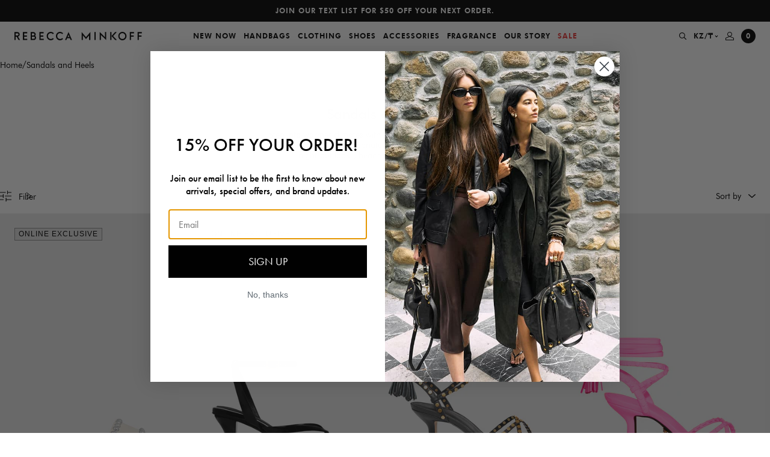

--- FILE ---
content_type: text/html; charset=utf-8
request_url: https://www.rebeccaminkoff.com/en-kz/collections/all/product-group-g-gladiator?view=swatch-data
body_size: 751
content:


{
  "products": [
    
      

      

      

      {
        "color": "BLACK",
        "colorHandle": "black",
        "colorFormatted": "Black",
        "productId": 7292825108574,
        "url": "/en-kz/products/g-gladiator-ggladiator01-black",
        "title": "G Gladiator",
        "variants": [
          
            
            {
              "variantId": 41374980735070,
              "variantAvailable": false,
              "variantOptions": {
                
                  "color": "BLACK"
                  ,
                
                  "size": "5"
                  
                
              },
              "price": 8350000,
              "compareAtPrice": 10460000
            },
          
            
            {
              "variantId": 41374980767838,
              "variantAvailable": false,
              "variantOptions": {
                
                  "color": "BLACK"
                  ,
                
                  "size": "5.5"
                  
                
              },
              "price": 8350000,
              "compareAtPrice": 10460000
            },
          
            
            {
              "variantId": 41374980800606,
              "variantAvailable": true,
              "variantOptions": {
                
                  "color": "BLACK"
                  ,
                
                  "size": "6"
                  
                
              },
              "price": 8350000,
              "compareAtPrice": 10460000
            },
          
            
            {
              "variantId": 41374980833374,
              "variantAvailable": true,
              "variantOptions": {
                
                  "color": "BLACK"
                  ,
                
                  "size": "6.5"
                  
                
              },
              "price": 8350000,
              "compareAtPrice": 10460000
            },
          
            
            {
              "variantId": 41374980866142,
              "variantAvailable": true,
              "variantOptions": {
                
                  "color": "BLACK"
                  ,
                
                  "size": "7"
                  
                
              },
              "price": 8350000,
              "compareAtPrice": 10460000
            },
          
            
            {
              "variantId": 41374980898910,
              "variantAvailable": true,
              "variantOptions": {
                
                  "color": "BLACK"
                  ,
                
                  "size": "7.5"
                  
                
              },
              "price": 8350000,
              "compareAtPrice": 10460000
            },
          
            
            {
              "variantId": 41374980931678,
              "variantAvailable": true,
              "variantOptions": {
                
                  "color": "BLACK"
                  ,
                
                  "size": "8"
                  
                
              },
              "price": 8350000,
              "compareAtPrice": 10460000
            },
          
            
            {
              "variantId": 41374980964446,
              "variantAvailable": false,
              "variantOptions": {
                
                  "color": "BLACK"
                  ,
                
                  "size": "8.5"
                  
                
              },
              "price": 8350000,
              "compareAtPrice": 10460000
            },
          
            
            {
              "variantId": 41374980997214,
              "variantAvailable": false,
              "variantOptions": {
                
                  "color": "BLACK"
                  ,
                
                  "size": "9"
                  
                
              },
              "price": 8350000,
              "compareAtPrice": 10460000
            },
          
            
            {
              "variantId": 41374981029982,
              "variantAvailable": false,
              "variantOptions": {
                
                  "color": "BLACK"
                  ,
                
                  "size": "9.5"
                  
                
              },
              "price": 8350000,
              "compareAtPrice": 10460000
            },
          
            
            {
              "variantId": 41374981062750,
              "variantAvailable": true,
              "variantOptions": {
                
                  "color": "BLACK"
                  ,
                
                  "size": "10"
                  
                
              },
              "price": 8350000,
              "compareAtPrice": 10460000
            },
          
            
            {
              "variantId": 41374981095518,
              "variantAvailable": false,
              "variantOptions": {
                
                  "color": "BLACK"
                  ,
                
                  "size": "11"
                  
                
              },
              "price": 8350000,
              "compareAtPrice": 10460000
            }
          
        ],
        "featuredImage" : "\/\/www.rebeccaminkoff.com\/cdn\/shop\/files\/GGLADIATOR01-GGLADIATOR-BLACK-A_1.jpg?v=1754352873",
        "images": [
          
            {
              "src": "//www.rebeccaminkoff.com/cdn/shop/files/GGLADIATOR01-GGLADIATOR-BLACK-A_1_grande.jpg?v=1754352873",
              "alt": "G Gladiator"
            },
          
            {
              "src": "//www.rebeccaminkoff.com/cdn/shop/files/GGLADIATOR01-GGLADIATOR-BLACK-B_1_grande.jpg?v=1754352873",
              "alt": "G Gladiator"
            },
          
            {
              "src": "//www.rebeccaminkoff.com/cdn/shop/files/GGLADIATOR01-GGLADIATOR-BLACK-C_1_grande.jpg?v=1754352873",
              "alt": "G Gladiator"
            },
          
            {
              "src": "//www.rebeccaminkoff.com/cdn/shop/files/GGLADIATOR01-GGLADIATOR-BLACK-D_1_grande.jpg?v=1754352873",
              "alt": "G Gladiator"
            }
          
        ],
        "metafields": {
          "promoMessagingHeading": null,
          "promoMessagingText": null
        },
        "available": true,
        "onlyDefaultVariant": false,
        "optionsSize": 2,
        "colorOptions": true,
        "comingSoon": false,
        "waitlist": false,
        "preOrder": false,
        "notEligible": false,
        "notEligibleCopy": "Not eligible for promotion"
      }
    
  ]
}


--- FILE ---
content_type: text/html; charset=utf-8
request_url: https://www.rebeccaminkoff.com/en-kz/collections/all/product-group-dome-sandal?view=swatch-data
body_size: 742
content:


{
  "products": [
    
      

      

      

      {
        "color": "PANNA",
        "colorHandle": "panna",
        "colorFormatted": "Panna",
        "productId": 7292824944734,
        "url": "/en-kz/products/dome-sandal-domesandal08-panna",
        "title": "Dome Sandal",
        "variants": [
          
            
            {
              "variantId": 41374979162206,
              "variantAvailable": false,
              "variantOptions": {
                
                  "color": "PANNA"
                  ,
                
                  "size": "5"
                  
                
              },
              "price": 9400000,
              "compareAtPrice": null
            },
          
            
            {
              "variantId": 41374979194974,
              "variantAvailable": false,
              "variantOptions": {
                
                  "color": "PANNA"
                  ,
                
                  "size": "5.5"
                  
                
              },
              "price": 9400000,
              "compareAtPrice": null
            },
          
            
            {
              "variantId": 41374979227742,
              "variantAvailable": true,
              "variantOptions": {
                
                  "color": "PANNA"
                  ,
                
                  "size": "6"
                  
                
              },
              "price": 9400000,
              "compareAtPrice": null
            },
          
            
            {
              "variantId": 41374979260510,
              "variantAvailable": true,
              "variantOptions": {
                
                  "color": "PANNA"
                  ,
                
                  "size": "6.5"
                  
                
              },
              "price": 9400000,
              "compareAtPrice": null
            },
          
            
            {
              "variantId": 41374979293278,
              "variantAvailable": true,
              "variantOptions": {
                
                  "color": "PANNA"
                  ,
                
                  "size": "7"
                  
                
              },
              "price": 9400000,
              "compareAtPrice": null
            },
          
            
            {
              "variantId": 41374979326046,
              "variantAvailable": true,
              "variantOptions": {
                
                  "color": "PANNA"
                  ,
                
                  "size": "7.5"
                  
                
              },
              "price": 9400000,
              "compareAtPrice": null
            },
          
            
            {
              "variantId": 41374979358814,
              "variantAvailable": true,
              "variantOptions": {
                
                  "color": "PANNA"
                  ,
                
                  "size": "8"
                  
                
              },
              "price": 9400000,
              "compareAtPrice": null
            },
          
            
            {
              "variantId": 41374979391582,
              "variantAvailable": true,
              "variantOptions": {
                
                  "color": "PANNA"
                  ,
                
                  "size": "8.5"
                  
                
              },
              "price": 9400000,
              "compareAtPrice": null
            },
          
            
            {
              "variantId": 41374979424350,
              "variantAvailable": true,
              "variantOptions": {
                
                  "color": "PANNA"
                  ,
                
                  "size": "9"
                  
                
              },
              "price": 9400000,
              "compareAtPrice": null
            },
          
            
            {
              "variantId": 41374979457118,
              "variantAvailable": true,
              "variantOptions": {
                
                  "color": "PANNA"
                  ,
                
                  "size": "9.5"
                  
                
              },
              "price": 9400000,
              "compareAtPrice": null
            },
          
            
            {
              "variantId": 41374979489886,
              "variantAvailable": true,
              "variantOptions": {
                
                  "color": "PANNA"
                  ,
                
                  "size": "10"
                  
                
              },
              "price": 9400000,
              "compareAtPrice": null
            },
          
            
            {
              "variantId": 41374979522654,
              "variantAvailable": true,
              "variantOptions": {
                
                  "color": "PANNA"
                  ,
                
                  "size": "11"
                  
                
              },
              "price": 9400000,
              "compareAtPrice": null
            }
          
        ],
        "featuredImage" : "\/\/www.rebeccaminkoff.com\/cdn\/shop\/files\/DOMESANDAL08-DOMESANDAL-PANNA-A_1.jpg?v=1754352876",
        "images": [
          
            {
              "src": "//www.rebeccaminkoff.com/cdn/shop/files/DOMESANDAL08-DOMESANDAL-PANNA-A_1_grande.jpg?v=1754352876",
              "alt": "Dome Sandal"
            },
          
            {
              "src": "//www.rebeccaminkoff.com/cdn/shop/files/DOMESANDAL08-DOMESANDAL-PANNA-B_grande.jpg?v=1754352876",
              "alt": "Dome Sandal"
            },
          
            {
              "src": "//www.rebeccaminkoff.com/cdn/shop/files/DOMESANDAL08-DOMESANDAL-PANNA-C_grande.jpg?v=1754352876",
              "alt": "Dome Sandal"
            }
          
        ],
        "metafields": {
          "promoMessagingHeading": null,
          "promoMessagingText": null
        },
        "available": true,
        "onlyDefaultVariant": false,
        "optionsSize": 2,
        "colorOptions": true,
        "comingSoon": false,
        "waitlist": false,
        "preOrder": false,
        "notEligible": false,
        "notEligibleCopy": "Not eligible for promotion"
      }
    
  ]
}


--- FILE ---
content_type: text/html; charset=utf-8
request_url: https://www.rebeccaminkoff.com/en-kz/collections/all/product-group-avilaheeledsandal?view=swatch-data
body_size: 310
content:


{
  "products": [
    
      

      

      

      {
        "color": "BLACK",
        "colorHandle": "black",
        "colorFormatted": "Black",
        "productId": 6547917013086,
        "url": "/en-kz/products/avila-heeled-sandal-fs21sgls01-black",
        "title": "Avila Heeled Sandal",
        "variants": [
          
            
            {
              "variantId": 39287978328158,
              "variantAvailable": false,
              "variantOptions": {
                
                  "color": "BLACK"
                  ,
                
                  "size": "5"
                  
                
              },
              "price": 6020000,
              "compareAtPrice": 12040000
            },
          
            
            {
              "variantId": 39287978360926,
              "variantAvailable": false,
              "variantOptions": {
                
                  "color": "BLACK"
                  ,
                
                  "size": "5.5"
                  
                
              },
              "price": 6020000,
              "compareAtPrice": 12040000
            },
          
            
            {
              "variantId": 39287978393694,
              "variantAvailable": false,
              "variantOptions": {
                
                  "color": "BLACK"
                  ,
                
                  "size": "6"
                  
                
              },
              "price": 6020000,
              "compareAtPrice": 12040000
            },
          
            
            {
              "variantId": 39287978426462,
              "variantAvailable": false,
              "variantOptions": {
                
                  "color": "BLACK"
                  ,
                
                  "size": "6.5"
                  
                
              },
              "price": 6020000,
              "compareAtPrice": 12040000
            },
          
            
            {
              "variantId": 39287978459230,
              "variantAvailable": false,
              "variantOptions": {
                
                  "color": "BLACK"
                  ,
                
                  "size": "7"
                  
                
              },
              "price": 6020000,
              "compareAtPrice": 12040000
            },
          
            
            {
              "variantId": 39287978491998,
              "variantAvailable": false,
              "variantOptions": {
                
                  "color": "BLACK"
                  ,
                
                  "size": "7.5"
                  
                
              },
              "price": 6020000,
              "compareAtPrice": 12040000
            },
          
            
            {
              "variantId": 39287978524766,
              "variantAvailable": false,
              "variantOptions": {
                
                  "color": "BLACK"
                  ,
                
                  "size": "8"
                  
                
              },
              "price": 6020000,
              "compareAtPrice": 12040000
            },
          
            
            {
              "variantId": 39287978557534,
              "variantAvailable": false,
              "variantOptions": {
                
                  "color": "BLACK"
                  ,
                
                  "size": "8.5"
                  
                
              },
              "price": 6020000,
              "compareAtPrice": 12040000
            },
          
            
            {
              "variantId": 39287978590302,
              "variantAvailable": false,
              "variantOptions": {
                
                  "color": "BLACK"
                  ,
                
                  "size": "9"
                  
                
              },
              "price": 6020000,
              "compareAtPrice": 12040000
            },
          
            
            {
              "variantId": 39287978623070,
              "variantAvailable": false,
              "variantOptions": {
                
                  "color": "BLACK"
                  ,
                
                  "size": "9.5"
                  
                
              },
              "price": 6020000,
              "compareAtPrice": 12040000
            },
          
            
            {
              "variantId": 39287978655838,
              "variantAvailable": false,
              "variantOptions": {
                
                  "color": "BLACK"
                  ,
                
                  "size": "10"
                  
                
              },
              "price": 6020000,
              "compareAtPrice": 12040000
            },
          
            
            {
              "variantId": 39287978688606,
              "variantAvailable": true,
              "variantOptions": {
                
                  "color": "BLACK"
                  ,
                
                  "size": "10.5"
                  
                
              },
              "price": 12040000,
              "compareAtPrice": 12040000
            },
          
            
            {
              "variantId": 39287978721374,
              "variantAvailable": false,
              "variantOptions": {
                
                  "color": "BLACK"
                  ,
                
                  "size": "11"
                  
                
              },
              "price": 6020000,
              "compareAtPrice": 12040000
            }
          
        ],
        "featuredImage" : "\/\/www.rebeccaminkoff.com\/cdn\/shop\/products\/FS21SGLS01-AVILA-001-BLACK-A.jpg?v=1754354560",
        "images": [
          
            {
              "src": "//www.rebeccaminkoff.com/cdn/shop/products/FS21SGLS01-AVILA-001-BLACK-A_grande.jpg?v=1754354560",
              "alt": "Avila Heeled Sandal"
            },
          
            {
              "src": "//www.rebeccaminkoff.com/cdn/shop/products/FS21SGLS01-AVILA-001-BLACK-B_grande.jpg?v=1754354560",
              "alt": "Avila Heeled Sandal"
            },
          
            {
              "src": "//www.rebeccaminkoff.com/cdn/shop/products/FS21SGLS01-AVILA-001-BLACK-C_grande.jpg?v=1754354560",
              "alt": "Avila Heeled Sandal"
            },
          
            {
              "src": "//www.rebeccaminkoff.com/cdn/shop/products/FS21SGLS01-AVILA-001-BLACK-D_grande.jpg?v=1754354560",
              "alt": "Avila Heeled Sandal"
            },
          
            {
              "src": "//www.rebeccaminkoff.com/cdn/shop/products/FS21SGLS01-AVILA-001-BLACK-MODEL-A_grande.jpg?v=1754354560",
              "alt": "Avila Heeled Sandal"
            },
          
            {
              "src": "//www.rebeccaminkoff.com/cdn/shop/products/FS21SGLS01-AVILA-001-BLACK-A_sqaurefeed_grande.jpg?v=1754354560",
              "alt": "Avila Heeled Sandal"
            }
          
        ],
        "metafields": {
          "promoMessagingHeading": null,
          "promoMessagingText": null
        },
        "available": true,
        "onlyDefaultVariant": false,
        "optionsSize": 2,
        "colorOptions": true,
        "comingSoon": false,
        "waitlist": false,
        "preOrder": false,
        "notEligible": false,
        "notEligibleCopy": "Not eligible for promotion"
      },
    
      

      

      

      {
        "color": "Neon Hot Pink",
        "colorHandle": "neon-hot-pink",
        "colorFormatted": "Neon Hot Pink",
        "productId": 6646420209758,
        "url": "/en-kz/products/avila-sandal-fs21sgls01-neon-hot-pink",
        "title": "Avila Heeled Sandal",
        "variants": [
          
            
            {
              "variantId": 39603394117726,
              "variantAvailable": false,
              "variantOptions": {
                
                  "color": "Neon Hot Pink"
                  ,
                
                  "size": "5"
                  
                
              },
              "price": 6020000,
              "compareAtPrice": 12040000
            },
          
            
            {
              "variantId": 39603394150494,
              "variantAvailable": false,
              "variantOptions": {
                
                  "color": "Neon Hot Pink"
                  ,
                
                  "size": "5.5"
                  
                
              },
              "price": 6020000,
              "compareAtPrice": 12040000
            },
          
            
            {
              "variantId": 39603394183262,
              "variantAvailable": false,
              "variantOptions": {
                
                  "color": "Neon Hot Pink"
                  ,
                
                  "size": "6"
                  
                
              },
              "price": 6020000,
              "compareAtPrice": 12040000
            },
          
            
            {
              "variantId": 39603394216030,
              "variantAvailable": false,
              "variantOptions": {
                
                  "color": "Neon Hot Pink"
                  ,
                
                  "size": "6.5"
                  
                
              },
              "price": 6020000,
              "compareAtPrice": 12040000
            },
          
            
            {
              "variantId": 39603394248798,
              "variantAvailable": true,
              "variantOptions": {
                
                  "color": "Neon Hot Pink"
                  ,
                
                  "size": "7"
                  
                
              },
              "price": 12040000,
              "compareAtPrice": 12040000
            },
          
            
            {
              "variantId": 39603394281566,
              "variantAvailable": false,
              "variantOptions": {
                
                  "color": "Neon Hot Pink"
                  ,
                
                  "size": "7.5"
                  
                
              },
              "price": 6020000,
              "compareAtPrice": 12040000
            },
          
            
            {
              "variantId": 39603394314334,
              "variantAvailable": false,
              "variantOptions": {
                
                  "color": "Neon Hot Pink"
                  ,
                
                  "size": "8"
                  
                
              },
              "price": 6020000,
              "compareAtPrice": 12040000
            },
          
            
            {
              "variantId": 39603394347102,
              "variantAvailable": false,
              "variantOptions": {
                
                  "color": "Neon Hot Pink"
                  ,
                
                  "size": "8.5"
                  
                
              },
              "price": 6020000,
              "compareAtPrice": 12040000
            },
          
            
            {
              "variantId": 39603394379870,
              "variantAvailable": false,
              "variantOptions": {
                
                  "color": "Neon Hot Pink"
                  ,
                
                  "size": "9"
                  
                
              },
              "price": 6020000,
              "compareAtPrice": 12040000
            },
          
            
            {
              "variantId": 39603394412638,
              "variantAvailable": false,
              "variantOptions": {
                
                  "color": "Neon Hot Pink"
                  ,
                
                  "size": "9.5"
                  
                
              },
              "price": 6020000,
              "compareAtPrice": 12040000
            },
          
            
            {
              "variantId": 39603394445406,
              "variantAvailable": false,
              "variantOptions": {
                
                  "color": "Neon Hot Pink"
                  ,
                
                  "size": "10"
                  
                
              },
              "price": 6020000,
              "compareAtPrice": 12040000
            },
          
            
            {
              "variantId": 39603394478174,
              "variantAvailable": false,
              "variantOptions": {
                
                  "color": "Neon Hot Pink"
                  ,
                
                  "size": "10.5"
                  
                
              },
              "price": 6020000,
              "compareAtPrice": 12040000
            },
          
            
            {
              "variantId": 39603394510942,
              "variantAvailable": false,
              "variantOptions": {
                
                  "color": "Neon Hot Pink"
                  ,
                
                  "size": "11"
                  
                
              },
              "price": 6020000,
              "compareAtPrice": 12040000
            }
          
        ],
        "featuredImage" : "\/\/www.rebeccaminkoff.com\/cdn\/shop\/products\/FS21SGLS01-AVILAHEELEDSANDAL-NEONPINK-A.jpg?v=1754354420",
        "images": [
          
            {
              "src": "//www.rebeccaminkoff.com/cdn/shop/products/FS21SGLS01-AVILAHEELEDSANDAL-NEONPINK-A_grande.jpg?v=1754354420",
              "alt": "Avila Heeled Sandal"
            },
          
            {
              "src": "//www.rebeccaminkoff.com/cdn/shop/products/FS21SGLS01-AVILAHEELEDSANDAL-NEONPINK-B_grande.jpg?v=1754354420",
              "alt": "Avila Heeled Sandal"
            },
          
            {
              "src": "//www.rebeccaminkoff.com/cdn/shop/products/FS21SGLS01-AVILAHEELEDSANDAL-NEONPINK-C_grande.jpg?v=1754354420",
              "alt": "Avila Heeled Sandal"
            },
          
            {
              "src": "//www.rebeccaminkoff.com/cdn/shop/products/FS21SGLS01-AVILAHEELEDSANDAL-NEONPINK-A_squarefeed_grande.jpg?v=1754354420",
              "alt": "Avila Heeled Sandal"
            }
          
        ],
        "metafields": {
          "promoMessagingHeading": null,
          "promoMessagingText": null
        },
        "available": true,
        "onlyDefaultVariant": false,
        "optionsSize": 2,
        "colorOptions": true,
        "comingSoon": false,
        "waitlist": false,
        "preOrder": false,
        "notEligible": false,
        "notEligibleCopy": "Not eligible for promotion"
      }
    
  ]
}


--- FILE ---
content_type: text/html; charset=utf-8
request_url: https://www.rebeccaminkoff.com/en-kz/collections/all/product-group-ankle-strap-heel?view=swatch-data
body_size: 996
content:


{
  "products": [
    
      

      

      

      {
        "color": "BLACK",
        "colorHandle": "black",
        "colorFormatted": "Black",
        "productId": 7292823732318,
        "url": "/en-kz/products/ankle-strap-heel-anklesphl26-black",
        "title": "Ankle Strap Heel",
        "variants": [
          
            
            {
              "variantId": 41374964613214,
              "variantAvailable": false,
              "variantOptions": {
                
                  "color": "BLACK"
                  ,
                
                  "size": "5"
                  
                
              },
              "price": 6600000,
              "compareAtPrice": 9400000
            },
          
            
            {
              "variantId": 41374964645982,
              "variantAvailable": false,
              "variantOptions": {
                
                  "color": "BLACK"
                  ,
                
                  "size": "5.5"
                  
                
              },
              "price": 6600000,
              "compareAtPrice": 9400000
            },
          
            
            {
              "variantId": 41374964678750,
              "variantAvailable": false,
              "variantOptions": {
                
                  "color": "BLACK"
                  ,
                
                  "size": "6"
                  
                
              },
              "price": 6600000,
              "compareAtPrice": 9400000
            },
          
            
            {
              "variantId": 41374964711518,
              "variantAvailable": false,
              "variantOptions": {
                
                  "color": "BLACK"
                  ,
                
                  "size": "6.5"
                  
                
              },
              "price": 6600000,
              "compareAtPrice": 9400000
            },
          
            
            {
              "variantId": 41374964744286,
              "variantAvailable": false,
              "variantOptions": {
                
                  "color": "BLACK"
                  ,
                
                  "size": "7"
                  
                
              },
              "price": 6600000,
              "compareAtPrice": 9400000
            },
          
            
            {
              "variantId": 41374964777054,
              "variantAvailable": true,
              "variantOptions": {
                
                  "color": "BLACK"
                  ,
                
                  "size": "7.5"
                  
                
              },
              "price": 6600000,
              "compareAtPrice": 9400000
            },
          
            
            {
              "variantId": 41374964809822,
              "variantAvailable": false,
              "variantOptions": {
                
                  "color": "BLACK"
                  ,
                
                  "size": "8"
                  
                
              },
              "price": 6600000,
              "compareAtPrice": 9400000
            },
          
            
            {
              "variantId": 41374964842590,
              "variantAvailable": true,
              "variantOptions": {
                
                  "color": "BLACK"
                  ,
                
                  "size": "8.5"
                  
                
              },
              "price": 6600000,
              "compareAtPrice": 9400000
            },
          
            
            {
              "variantId": 41374964875358,
              "variantAvailable": true,
              "variantOptions": {
                
                  "color": "BLACK"
                  ,
                
                  "size": "9"
                  
                
              },
              "price": 6600000,
              "compareAtPrice": 9400000
            },
          
            
            {
              "variantId": 41374964908126,
              "variantAvailable": true,
              "variantOptions": {
                
                  "color": "BLACK"
                  ,
                
                  "size": "9.5"
                  
                
              },
              "price": 6600000,
              "compareAtPrice": 9400000
            },
          
            
            {
              "variantId": 41374964940894,
              "variantAvailable": true,
              "variantOptions": {
                
                  "color": "BLACK"
                  ,
                
                  "size": "10"
                  
                
              },
              "price": 6600000,
              "compareAtPrice": 9400000
            },
          
            
            {
              "variantId": 41374964973662,
              "variantAvailable": true,
              "variantOptions": {
                
                  "color": "BLACK"
                  ,
                
                  "size": "11"
                  
                
              },
              "price": 6600000,
              "compareAtPrice": 9400000
            }
          
        ],
        "featuredImage" : "\/\/www.rebeccaminkoff.com\/cdn\/shop\/files\/ANKLESPHL26-ANKLESTRAPHEEL-BLACK-A.jpg?v=1754352921",
        "images": [
          
            {
              "src": "//www.rebeccaminkoff.com/cdn/shop/files/ANKLESPHL26-ANKLESTRAPHEEL-BLACK-A_grande.jpg?v=1754352921",
              "alt": "Ankle Strap Heel"
            },
          
            {
              "src": "//www.rebeccaminkoff.com/cdn/shop/files/ANKLESPHL26-ANKLESTRAPHEEL-BLACK-B_grande.jpg?v=1754352921",
              "alt": "Ankle Strap Heel"
            },
          
            {
              "src": "//www.rebeccaminkoff.com/cdn/shop/files/ANKLESPHL26-ANKLESTRAPHEEL-BLACK-C_grande.jpg?v=1754352921",
              "alt": "Ankle Strap Heel"
            },
          
            {
              "src": "//www.rebeccaminkoff.com/cdn/shop/files/ANKLESPHL26-ANKLESTRAPHEEL-BLACK-D_grande.jpg?v=1754352922",
              "alt": "Ankle Strap Heel"
            }
          
        ],
        "metafields": {
          "promoMessagingHeading": null,
          "promoMessagingText": null
        },
        "available": true,
        "onlyDefaultVariant": false,
        "optionsSize": 2,
        "colorOptions": true,
        "comingSoon": false,
        "waitlist": false,
        "preOrder": false,
        "notEligible": false,
        "notEligibleCopy": "Not eligible for promotion"
      },
    
      

      

      

      {
        "color": "RED",
        "colorHandle": "red",
        "colorFormatted": "Red",
        "productId": 7292824256606,
        "url": "/en-kz/products/ankle-strap-heel-anklesphl26-red",
        "title": "Ankle Strap Heel",
        "variants": [
          
            
            {
              "variantId": 41374970904670,
              "variantAvailable": false,
              "variantOptions": {
                
                  "color": "RED"
                  ,
                
                  "size": "5"
                  
                
              },
              "price": 7500000,
              "compareAtPrice": 9400000
            },
          
            
            {
              "variantId": 41374970937438,
              "variantAvailable": false,
              "variantOptions": {
                
                  "color": "RED"
                  ,
                
                  "size": "5.5"
                  
                
              },
              "price": 7500000,
              "compareAtPrice": 9400000
            },
          
            
            {
              "variantId": 41374970970206,
              "variantAvailable": true,
              "variantOptions": {
                
                  "color": "RED"
                  ,
                
                  "size": "6"
                  
                
              },
              "price": 7500000,
              "compareAtPrice": 9400000
            },
          
            
            {
              "variantId": 41374971002974,
              "variantAvailable": true,
              "variantOptions": {
                
                  "color": "RED"
                  ,
                
                  "size": "6.5"
                  
                
              },
              "price": 7500000,
              "compareAtPrice": 9400000
            },
          
            
            {
              "variantId": 41374971035742,
              "variantAvailable": false,
              "variantOptions": {
                
                  "color": "RED"
                  ,
                
                  "size": "7"
                  
                
              },
              "price": 7500000,
              "compareAtPrice": 9400000
            },
          
            
            {
              "variantId": 41374971068510,
              "variantAvailable": true,
              "variantOptions": {
                
                  "color": "RED"
                  ,
                
                  "size": "7.5"
                  
                
              },
              "price": 7500000,
              "compareAtPrice": 9400000
            },
          
            
            {
              "variantId": 41374971101278,
              "variantAvailable": true,
              "variantOptions": {
                
                  "color": "RED"
                  ,
                
                  "size": "8"
                  
                
              },
              "price": 7500000,
              "compareAtPrice": 9400000
            },
          
            
            {
              "variantId": 41374971134046,
              "variantAvailable": true,
              "variantOptions": {
                
                  "color": "RED"
                  ,
                
                  "size": "8.5"
                  
                
              },
              "price": 7500000,
              "compareAtPrice": 9400000
            },
          
            
            {
              "variantId": 41374971166814,
              "variantAvailable": true,
              "variantOptions": {
                
                  "color": "RED"
                  ,
                
                  "size": "9"
                  
                
              },
              "price": 7500000,
              "compareAtPrice": 9400000
            },
          
            
            {
              "variantId": 41374971199582,
              "variantAvailable": true,
              "variantOptions": {
                
                  "color": "RED"
                  ,
                
                  "size": "9.5"
                  
                
              },
              "price": 7500000,
              "compareAtPrice": 9400000
            },
          
            
            {
              "variantId": 41374971232350,
              "variantAvailable": false,
              "variantOptions": {
                
                  "color": "RED"
                  ,
                
                  "size": "10"
                  
                
              },
              "price": 7500000,
              "compareAtPrice": 9400000
            },
          
            
            {
              "variantId": 41374971265118,
              "variantAvailable": false,
              "variantOptions": {
                
                  "color": "RED"
                  ,
                
                  "size": "11"
                  
                
              },
              "price": 7500000,
              "compareAtPrice": 9400000
            }
          
        ],
        "featuredImage" : "\/\/www.rebeccaminkoff.com\/cdn\/shop\/files\/ANKLESPHL26-ANKLESTRAPHEEL-RED-A.jpg?v=1754352897",
        "images": [
          
            {
              "src": "//www.rebeccaminkoff.com/cdn/shop/files/ANKLESPHL26-ANKLESTRAPHEEL-RED-A_grande.jpg?v=1754352897",
              "alt": "Ankle Strap Heel"
            },
          
            {
              "src": "//www.rebeccaminkoff.com/cdn/shop/files/ANKLESPHL26-ANKLESTRAPHEEL-RED-B_grande.jpg?v=1754352898",
              "alt": "Ankle Strap Heel"
            },
          
            {
              "src": "//www.rebeccaminkoff.com/cdn/shop/files/ANKLESPHL26-ANKLESTRAPHEEL-RED-C_grande.jpg?v=1754352898",
              "alt": "Ankle Strap Heel"
            },
          
            {
              "src": "//www.rebeccaminkoff.com/cdn/shop/files/ANKLESPHL26-ANKLESTRAPHEEL-RED-D_grande.jpg?v=1754352898",
              "alt": "Ankle Strap Heel"
            }
          
        ],
        "metafields": {
          "promoMessagingHeading": null,
          "promoMessagingText": null
        },
        "available": true,
        "onlyDefaultVariant": false,
        "optionsSize": 2,
        "colorOptions": true,
        "comingSoon": false,
        "waitlist": false,
        "preOrder": false,
        "notEligible": false,
        "notEligibleCopy": "Not eligible for promotion"
      }
    
  ]
}


--- FILE ---
content_type: text/html; charset=utf-8
request_url: https://www.rebeccaminkoff.com/en-kz/collections/all/product-group-bow-flat?view=swatch-data
body_size: 171
content:


{
  "products": [
    
      

      

      

      {
        "color": "BLACK",
        "colorHandle": "black",
        "colorFormatted": "Black",
        "productId": 7292823601246,
        "url": "/en-kz/products/bow-flat-bowflat08-black",
        "title": "Bow Flat",
        "variants": [
          
            
            {
              "variantId": 41374963040350,
              "variantAvailable": false,
              "variantOptions": {
                
                  "color": "BLACK"
                  ,
                
                  "size": "5"
                  
                
              },
              "price": 7500000,
              "compareAtPrice": 9400000
            },
          
            
            {
              "variantId": 41374963073118,
              "variantAvailable": false,
              "variantOptions": {
                
                  "color": "BLACK"
                  ,
                
                  "size": "5.5"
                  
                
              },
              "price": 7500000,
              "compareAtPrice": 9400000
            },
          
            
            {
              "variantId": 41374963105886,
              "variantAvailable": true,
              "variantOptions": {
                
                  "color": "BLACK"
                  ,
                
                  "size": "6"
                  
                
              },
              "price": 7500000,
              "compareAtPrice": 9400000
            },
          
            
            {
              "variantId": 41374963138654,
              "variantAvailable": true,
              "variantOptions": {
                
                  "color": "BLACK"
                  ,
                
                  "size": "6.5"
                  
                
              },
              "price": 7500000,
              "compareAtPrice": 9400000
            },
          
            
            {
              "variantId": 41374963171422,
              "variantAvailable": true,
              "variantOptions": {
                
                  "color": "BLACK"
                  ,
                
                  "size": "7"
                  
                
              },
              "price": 7500000,
              "compareAtPrice": 9400000
            },
          
            
            {
              "variantId": 41374963204190,
              "variantAvailable": true,
              "variantOptions": {
                
                  "color": "BLACK"
                  ,
                
                  "size": "7.5"
                  
                
              },
              "price": 7500000,
              "compareAtPrice": 9400000
            },
          
            
            {
              "variantId": 41374963236958,
              "variantAvailable": true,
              "variantOptions": {
                
                  "color": "BLACK"
                  ,
                
                  "size": "8"
                  
                
              },
              "price": 7500000,
              "compareAtPrice": 9400000
            },
          
            
            {
              "variantId": 41374963269726,
              "variantAvailable": true,
              "variantOptions": {
                
                  "color": "BLACK"
                  ,
                
                  "size": "8.5"
                  
                
              },
              "price": 7500000,
              "compareAtPrice": 9400000
            },
          
            
            {
              "variantId": 41374963302494,
              "variantAvailable": true,
              "variantOptions": {
                
                  "color": "BLACK"
                  ,
                
                  "size": "9"
                  
                
              },
              "price": 7500000,
              "compareAtPrice": 9400000
            },
          
            
            {
              "variantId": 41374963335262,
              "variantAvailable": true,
              "variantOptions": {
                
                  "color": "BLACK"
                  ,
                
                  "size": "9.5"
                  
                
              },
              "price": 7500000,
              "compareAtPrice": 9400000
            },
          
            
            {
              "variantId": 41374963368030,
              "variantAvailable": true,
              "variantOptions": {
                
                  "color": "BLACK"
                  ,
                
                  "size": "10"
                  
                
              },
              "price": 7500000,
              "compareAtPrice": 9400000
            },
          
            
            {
              "variantId": 41374963400798,
              "variantAvailable": false,
              "variantOptions": {
                
                  "color": "BLACK"
                  ,
                
                  "size": "11"
                  
                
              },
              "price": 7500000,
              "compareAtPrice": 9400000
            }
          
        ],
        "featuredImage" : "\/\/www.rebeccaminkoff.com\/cdn\/shop\/files\/BOWFLAT08-BOWFLAT-BLACK-A.jpg?v=1754352927",
        "images": [
          
            {
              "src": "//www.rebeccaminkoff.com/cdn/shop/files/BOWFLAT08-BOWFLAT-BLACK-A_grande.jpg?v=1754352927",
              "alt": "Bow Flat"
            },
          
            {
              "src": "//www.rebeccaminkoff.com/cdn/shop/files/BOWFLAT08-BOWFLAT-BLACK-B_grande.jpg?v=1754352927",
              "alt": "Bow Flat"
            },
          
            {
              "src": "//www.rebeccaminkoff.com/cdn/shop/files/BOWFLAT08-BOWFLAT-BLACK-C_grande.jpg?v=1754352927",
              "alt": "Bow Flat"
            }
          
        ],
        "metafields": {
          "promoMessagingHeading": null,
          "promoMessagingText": null
        },
        "available": true,
        "onlyDefaultVariant": false,
        "optionsSize": 2,
        "colorOptions": true,
        "comingSoon": false,
        "waitlist": false,
        "preOrder": false,
        "notEligible": false,
        "notEligibleCopy": "Not eligible for promotion"
      },
    
      

      

      

      {
        "color": "SAND",
        "colorHandle": "sand",
        "colorFormatted": "Sand",
        "productId": 7292825436254,
        "url": "/en-kz/products/bow-flat-bowflat26-sand",
        "title": "Bow Flat",
        "variants": [
          
            
            {
              "variantId": 41374985060446,
              "variantAvailable": false,
              "variantOptions": {
                
                  "color": "SAND"
                  ,
                
                  "size": "5"
                  
                
              },
              "price": 7500000,
              "compareAtPrice": 9400000
            },
          
            
            {
              "variantId": 41374985093214,
              "variantAvailable": false,
              "variantOptions": {
                
                  "color": "SAND"
                  ,
                
                  "size": "5.5"
                  
                
              },
              "price": 7500000,
              "compareAtPrice": 9400000
            },
          
            
            {
              "variantId": 41374985125982,
              "variantAvailable": true,
              "variantOptions": {
                
                  "color": "SAND"
                  ,
                
                  "size": "6"
                  
                
              },
              "price": 7500000,
              "compareAtPrice": 9400000
            },
          
            
            {
              "variantId": 41374985158750,
              "variantAvailable": true,
              "variantOptions": {
                
                  "color": "SAND"
                  ,
                
                  "size": "6.5"
                  
                
              },
              "price": 7500000,
              "compareAtPrice": 9400000
            },
          
            
            {
              "variantId": 41374985191518,
              "variantAvailable": true,
              "variantOptions": {
                
                  "color": "SAND"
                  ,
                
                  "size": "7"
                  
                
              },
              "price": 7500000,
              "compareAtPrice": 9400000
            },
          
            
            {
              "variantId": 41374985224286,
              "variantAvailable": true,
              "variantOptions": {
                
                  "color": "SAND"
                  ,
                
                  "size": "7.5"
                  
                
              },
              "price": 7500000,
              "compareAtPrice": 9400000
            },
          
            
            {
              "variantId": 41374985257054,
              "variantAvailable": true,
              "variantOptions": {
                
                  "color": "SAND"
                  ,
                
                  "size": "8"
                  
                
              },
              "price": 7500000,
              "compareAtPrice": 9400000
            },
          
            
            {
              "variantId": 41374985289822,
              "variantAvailable": true,
              "variantOptions": {
                
                  "color": "SAND"
                  ,
                
                  "size": "8.5"
                  
                
              },
              "price": 7500000,
              "compareAtPrice": 9400000
            },
          
            
            {
              "variantId": 41374985322590,
              "variantAvailable": false,
              "variantOptions": {
                
                  "color": "SAND"
                  ,
                
                  "size": "9"
                  
                
              },
              "price": 7500000,
              "compareAtPrice": 9400000
            },
          
            
            {
              "variantId": 41374985355358,
              "variantAvailable": true,
              "variantOptions": {
                
                  "color": "SAND"
                  ,
                
                  "size": "9.5"
                  
                
              },
              "price": 7500000,
              "compareAtPrice": 9400000
            },
          
            
            {
              "variantId": 41374985388126,
              "variantAvailable": true,
              "variantOptions": {
                
                  "color": "SAND"
                  ,
                
                  "size": "10"
                  
                
              },
              "price": 7500000,
              "compareAtPrice": 9400000
            },
          
            
            {
              "variantId": 41374985420894,
              "variantAvailable": false,
              "variantOptions": {
                
                  "color": "SAND"
                  ,
                
                  "size": "11"
                  
                
              },
              "price": 7500000,
              "compareAtPrice": 9400000
            }
          
        ],
        "featuredImage" : "\/\/www.rebeccaminkoff.com\/cdn\/shop\/files\/BOWFLAT26ABOWFLAT-SAND-A.jpg?v=1754352863",
        "images": [
          
            {
              "src": "//www.rebeccaminkoff.com/cdn/shop/files/BOWFLAT26ABOWFLAT-SAND-A_grande.jpg?v=1754352863",
              "alt": "Bow Flat"
            },
          
            {
              "src": "//www.rebeccaminkoff.com/cdn/shop/files/BOWFLAT26ABOWFLAT-SAND-B_grande.jpg?v=1754352863",
              "alt": "Bow Flat"
            },
          
            {
              "src": "//www.rebeccaminkoff.com/cdn/shop/files/BOWFLAT26ABOWFLAT-SAND-C_grande.jpg?v=1754352863",
              "alt": "Bow Flat"
            }
          
        ],
        "metafields": {
          "promoMessagingHeading": null,
          "promoMessagingText": null
        },
        "available": true,
        "onlyDefaultVariant": false,
        "optionsSize": 2,
        "colorOptions": true,
        "comingSoon": false,
        "waitlist": false,
        "preOrder": false,
        "notEligible": false,
        "notEligibleCopy": "Not eligible for promotion"
      }
    
  ]
}


--- FILE ---
content_type: text/html; charset=utf-8
request_url: https://www.rebeccaminkoff.com/en-kz/collections/all/product-group-chain-mule?view=swatch-data
body_size: 176
content:


{
  "products": [
    
      

      

      

      {
        "color": "Panna",
        "colorHandle": "panna",
        "colorFormatted": "Panna",
        "productId": 7356709109854,
        "url": "/en-kz/products/chain-mule-chainmule08-panna",
        "title": "Chain Mule",
        "variants": [
          
            
            {
              "variantId": 41585990107230,
              "variantAvailable": false,
              "variantOptions": {
                
                  "color": "Panna"
                  ,
                
                  "size": "5"
                  
                
              },
              "price": 3490000,
              "compareAtPrice": 9930000
            },
          
            
            {
              "variantId": 41585990139998,
              "variantAvailable": false,
              "variantOptions": {
                
                  "color": "Panna"
                  ,
                
                  "size": "5.5"
                  
                
              },
              "price": 3490000,
              "compareAtPrice": 9930000
            },
          
            
            {
              "variantId": 41585990172766,
              "variantAvailable": true,
              "variantOptions": {
                
                  "color": "Panna"
                  ,
                
                  "size": "6"
                  
                
              },
              "price": 3490000,
              "compareAtPrice": 9930000
            },
          
            
            {
              "variantId": 41585990205534,
              "variantAvailable": true,
              "variantOptions": {
                
                  "color": "Panna"
                  ,
                
                  "size": "6.5"
                  
                
              },
              "price": 3490000,
              "compareAtPrice": 9930000
            },
          
            
            {
              "variantId": 41585990238302,
              "variantAvailable": false,
              "variantOptions": {
                
                  "color": "Panna"
                  ,
                
                  "size": "7"
                  
                
              },
              "price": 3490000,
              "compareAtPrice": 9930000
            },
          
            
            {
              "variantId": 41585990271070,
              "variantAvailable": true,
              "variantOptions": {
                
                  "color": "Panna"
                  ,
                
                  "size": "7.5"
                  
                
              },
              "price": 3490000,
              "compareAtPrice": 9930000
            },
          
            
            {
              "variantId": 41585990303838,
              "variantAvailable": false,
              "variantOptions": {
                
                  "color": "Panna"
                  ,
                
                  "size": "8"
                  
                
              },
              "price": 3490000,
              "compareAtPrice": 9930000
            },
          
            
            {
              "variantId": 41585990336606,
              "variantAvailable": true,
              "variantOptions": {
                
                  "color": "Panna"
                  ,
                
                  "size": "8.5"
                  
                
              },
              "price": 3490000,
              "compareAtPrice": 9930000
            },
          
            
            {
              "variantId": 41585990369374,
              "variantAvailable": true,
              "variantOptions": {
                
                  "color": "Panna"
                  ,
                
                  "size": "9"
                  
                
              },
              "price": 3490000,
              "compareAtPrice": 9930000
            },
          
            
            {
              "variantId": 41585990402142,
              "variantAvailable": true,
              "variantOptions": {
                
                  "color": "Panna"
                  ,
                
                  "size": "9.5"
                  
                
              },
              "price": 3490000,
              "compareAtPrice": 9930000
            },
          
            
            {
              "variantId": 41585990434910,
              "variantAvailable": false,
              "variantOptions": {
                
                  "color": "Panna"
                  ,
                
                  "size": "10"
                  
                
              },
              "price": 3490000,
              "compareAtPrice": 9930000
            },
          
            
            {
              "variantId": 41585990467678,
              "variantAvailable": false,
              "variantOptions": {
                
                  "color": "Panna"
                  ,
                
                  "size": "11"
                  
                
              },
              "price": 3490000,
              "compareAtPrice": 9930000
            }
          
        ],
        "featuredImage" : "\/\/www.rebeccaminkoff.com\/cdn\/shop\/files\/CHAINMULE08-CHAINMULE-PANNA-A.jpg?v=1754352595",
        "images": [
          
            {
              "src": "//www.rebeccaminkoff.com/cdn/shop/files/CHAINMULE08-CHAINMULE-PANNA-A_grande.jpg?v=1754352595",
              "alt": "Chain Mule"
            },
          
            {
              "src": "//www.rebeccaminkoff.com/cdn/shop/files/CHAINMULE08-CHAINMULE-PANNA-B_grande.jpg?v=1754352595",
              "alt": "Chain Mule"
            },
          
            {
              "src": "//www.rebeccaminkoff.com/cdn/shop/files/CHAINMULE08-CHAINMULE-PANNA-C_grande.jpg?v=1754352595",
              "alt": "Chain Mule"
            },
          
            {
              "src": "//www.rebeccaminkoff.com/cdn/shop/files/CHAINMULE08-CHAINMULE-PANNA-D_grande.jpg?v=1754352595",
              "alt": "Chain Mule"
            }
          
        ],
        "metafields": {
          "promoMessagingHeading": null,
          "promoMessagingText": null
        },
        "available": true,
        "onlyDefaultVariant": false,
        "optionsSize": 2,
        "colorOptions": true,
        "comingSoon": false,
        "waitlist": false,
        "preOrder": false,
        "notEligible": true,
        "notEligibleCopy": "Not eligible for promotion"
      },
    
      

      

      

      {
        "color": "Black",
        "colorHandle": "black",
        "colorFormatted": "Black",
        "productId": 7356709142622,
        "url": "/en-kz/products/chain-mule-chainmule08-black",
        "title": "Chain Mule",
        "variants": [
          
            
            {
              "variantId": 41585989714014,
              "variantAvailable": false,
              "variantOptions": {
                
                  "color": "Black"
                  ,
                
                  "size": "5"
                  
                
              },
              "price": 7920000,
              "compareAtPrice": 9930000
            },
          
            
            {
              "variantId": 41585989746782,
              "variantAvailable": false,
              "variantOptions": {
                
                  "color": "Black"
                  ,
                
                  "size": "5.5"
                  
                
              },
              "price": 7920000,
              "compareAtPrice": 9930000
            },
          
            
            {
              "variantId": 41585989779550,
              "variantAvailable": true,
              "variantOptions": {
                
                  "color": "Black"
                  ,
                
                  "size": "6"
                  
                
              },
              "price": 7920000,
              "compareAtPrice": 9930000
            },
          
            
            {
              "variantId": 41585989812318,
              "variantAvailable": true,
              "variantOptions": {
                
                  "color": "Black"
                  ,
                
                  "size": "6.5"
                  
                
              },
              "price": 7920000,
              "compareAtPrice": 9930000
            },
          
            
            {
              "variantId": 41585989845086,
              "variantAvailable": true,
              "variantOptions": {
                
                  "color": "Black"
                  ,
                
                  "size": "7"
                  
                
              },
              "price": 7920000,
              "compareAtPrice": 9930000
            },
          
            
            {
              "variantId": 41585989877854,
              "variantAvailable": true,
              "variantOptions": {
                
                  "color": "Black"
                  ,
                
                  "size": "7.5"
                  
                
              },
              "price": 7920000,
              "compareAtPrice": 9930000
            },
          
            
            {
              "variantId": 41585989910622,
              "variantAvailable": true,
              "variantOptions": {
                
                  "color": "Black"
                  ,
                
                  "size": "8"
                  
                
              },
              "price": 7920000,
              "compareAtPrice": 9930000
            },
          
            
            {
              "variantId": 41585989943390,
              "variantAvailable": true,
              "variantOptions": {
                
                  "color": "Black"
                  ,
                
                  "size": "8.5"
                  
                
              },
              "price": 7920000,
              "compareAtPrice": 9930000
            },
          
            
            {
              "variantId": 41585989976158,
              "variantAvailable": true,
              "variantOptions": {
                
                  "color": "Black"
                  ,
                
                  "size": "9"
                  
                
              },
              "price": 7920000,
              "compareAtPrice": 9930000
            },
          
            
            {
              "variantId": 41585990008926,
              "variantAvailable": true,
              "variantOptions": {
                
                  "color": "Black"
                  ,
                
                  "size": "9.5"
                  
                
              },
              "price": 7920000,
              "compareAtPrice": 9930000
            },
          
            
            {
              "variantId": 41585990041694,
              "variantAvailable": false,
              "variantOptions": {
                
                  "color": "Black"
                  ,
                
                  "size": "10"
                  
                
              },
              "price": 7920000,
              "compareAtPrice": 9930000
            },
          
            
            {
              "variantId": 41585990074462,
              "variantAvailable": false,
              "variantOptions": {
                
                  "color": "Black"
                  ,
                
                  "size": "11"
                  
                
              },
              "price": 7920000,
              "compareAtPrice": 9930000
            }
          
        ],
        "featuredImage" : "\/\/www.rebeccaminkoff.com\/cdn\/shop\/files\/CHAINMULE08-CHAINMULE-BLACK-A.jpg?v=1754352593",
        "images": [
          
            {
              "src": "//www.rebeccaminkoff.com/cdn/shop/files/CHAINMULE08-CHAINMULE-BLACK-A_grande.jpg?v=1754352593",
              "alt": "Chain Mule"
            },
          
            {
              "src": "//www.rebeccaminkoff.com/cdn/shop/files/CHAINMULE08-CHAINMULE-BLACK-B_grande.jpg?v=1754352593",
              "alt": "Chain Mule"
            },
          
            {
              "src": "//www.rebeccaminkoff.com/cdn/shop/files/CHAINMULE08-CHAINMULE-BLACK-C_grande.jpg?v=1754352593",
              "alt": "Chain Mule"
            },
          
            {
              "src": "//www.rebeccaminkoff.com/cdn/shop/files/CHAINMULE08-CHAINMULE-BLACK-D_grande.jpg?v=1754352594",
              "alt": "Chain Mule"
            }
          
        ],
        "metafields": {
          "promoMessagingHeading": null,
          "promoMessagingText": null
        },
        "available": true,
        "onlyDefaultVariant": false,
        "optionsSize": 2,
        "colorOptions": true,
        "comingSoon": false,
        "waitlist": false,
        "preOrder": false,
        "notEligible": false,
        "notEligibleCopy": "Not eligible for promotion"
      }
    
  ]
}


--- FILE ---
content_type: text/html; charset=utf-8
request_url: https://www.rebeccaminkoff.com/en-kz/collections/all/product-group-avilaheeledsandal?view=swatch-data
body_size: 311
content:


{
  "products": [
    
      

      

      

      {
        "color": "BLACK",
        "colorHandle": "black",
        "colorFormatted": "Black",
        "productId": 6547917013086,
        "url": "/en-kz/products/avila-heeled-sandal-fs21sgls01-black",
        "title": "Avila Heeled Sandal",
        "variants": [
          
            
            {
              "variantId": 39287978328158,
              "variantAvailable": false,
              "variantOptions": {
                
                  "color": "BLACK"
                  ,
                
                  "size": "5"
                  
                
              },
              "price": 6020000,
              "compareAtPrice": 12040000
            },
          
            
            {
              "variantId": 39287978360926,
              "variantAvailable": false,
              "variantOptions": {
                
                  "color": "BLACK"
                  ,
                
                  "size": "5.5"
                  
                
              },
              "price": 6020000,
              "compareAtPrice": 12040000
            },
          
            
            {
              "variantId": 39287978393694,
              "variantAvailable": false,
              "variantOptions": {
                
                  "color": "BLACK"
                  ,
                
                  "size": "6"
                  
                
              },
              "price": 6020000,
              "compareAtPrice": 12040000
            },
          
            
            {
              "variantId": 39287978426462,
              "variantAvailable": false,
              "variantOptions": {
                
                  "color": "BLACK"
                  ,
                
                  "size": "6.5"
                  
                
              },
              "price": 6020000,
              "compareAtPrice": 12040000
            },
          
            
            {
              "variantId": 39287978459230,
              "variantAvailable": false,
              "variantOptions": {
                
                  "color": "BLACK"
                  ,
                
                  "size": "7"
                  
                
              },
              "price": 6020000,
              "compareAtPrice": 12040000
            },
          
            
            {
              "variantId": 39287978491998,
              "variantAvailable": false,
              "variantOptions": {
                
                  "color": "BLACK"
                  ,
                
                  "size": "7.5"
                  
                
              },
              "price": 6020000,
              "compareAtPrice": 12040000
            },
          
            
            {
              "variantId": 39287978524766,
              "variantAvailable": false,
              "variantOptions": {
                
                  "color": "BLACK"
                  ,
                
                  "size": "8"
                  
                
              },
              "price": 6020000,
              "compareAtPrice": 12040000
            },
          
            
            {
              "variantId": 39287978557534,
              "variantAvailable": false,
              "variantOptions": {
                
                  "color": "BLACK"
                  ,
                
                  "size": "8.5"
                  
                
              },
              "price": 6020000,
              "compareAtPrice": 12040000
            },
          
            
            {
              "variantId": 39287978590302,
              "variantAvailable": false,
              "variantOptions": {
                
                  "color": "BLACK"
                  ,
                
                  "size": "9"
                  
                
              },
              "price": 6020000,
              "compareAtPrice": 12040000
            },
          
            
            {
              "variantId": 39287978623070,
              "variantAvailable": false,
              "variantOptions": {
                
                  "color": "BLACK"
                  ,
                
                  "size": "9.5"
                  
                
              },
              "price": 6020000,
              "compareAtPrice": 12040000
            },
          
            
            {
              "variantId": 39287978655838,
              "variantAvailable": false,
              "variantOptions": {
                
                  "color": "BLACK"
                  ,
                
                  "size": "10"
                  
                
              },
              "price": 6020000,
              "compareAtPrice": 12040000
            },
          
            
            {
              "variantId": 39287978688606,
              "variantAvailable": true,
              "variantOptions": {
                
                  "color": "BLACK"
                  ,
                
                  "size": "10.5"
                  
                
              },
              "price": 12040000,
              "compareAtPrice": 12040000
            },
          
            
            {
              "variantId": 39287978721374,
              "variantAvailable": false,
              "variantOptions": {
                
                  "color": "BLACK"
                  ,
                
                  "size": "11"
                  
                
              },
              "price": 6020000,
              "compareAtPrice": 12040000
            }
          
        ],
        "featuredImage" : "\/\/www.rebeccaminkoff.com\/cdn\/shop\/products\/FS21SGLS01-AVILA-001-BLACK-A.jpg?v=1754354560",
        "images": [
          
            {
              "src": "//www.rebeccaminkoff.com/cdn/shop/products/FS21SGLS01-AVILA-001-BLACK-A_grande.jpg?v=1754354560",
              "alt": "Avila Heeled Sandal"
            },
          
            {
              "src": "//www.rebeccaminkoff.com/cdn/shop/products/FS21SGLS01-AVILA-001-BLACK-B_grande.jpg?v=1754354560",
              "alt": "Avila Heeled Sandal"
            },
          
            {
              "src": "//www.rebeccaminkoff.com/cdn/shop/products/FS21SGLS01-AVILA-001-BLACK-C_grande.jpg?v=1754354560",
              "alt": "Avila Heeled Sandal"
            },
          
            {
              "src": "//www.rebeccaminkoff.com/cdn/shop/products/FS21SGLS01-AVILA-001-BLACK-D_grande.jpg?v=1754354560",
              "alt": "Avila Heeled Sandal"
            },
          
            {
              "src": "//www.rebeccaminkoff.com/cdn/shop/products/FS21SGLS01-AVILA-001-BLACK-MODEL-A_grande.jpg?v=1754354560",
              "alt": "Avila Heeled Sandal"
            },
          
            {
              "src": "//www.rebeccaminkoff.com/cdn/shop/products/FS21SGLS01-AVILA-001-BLACK-A_sqaurefeed_grande.jpg?v=1754354560",
              "alt": "Avila Heeled Sandal"
            }
          
        ],
        "metafields": {
          "promoMessagingHeading": null,
          "promoMessagingText": null
        },
        "available": true,
        "onlyDefaultVariant": false,
        "optionsSize": 2,
        "colorOptions": true,
        "comingSoon": false,
        "waitlist": false,
        "preOrder": false,
        "notEligible": false,
        "notEligibleCopy": "Not eligible for promotion"
      },
    
      

      

      

      {
        "color": "Neon Hot Pink",
        "colorHandle": "neon-hot-pink",
        "colorFormatted": "Neon Hot Pink",
        "productId": 6646420209758,
        "url": "/en-kz/products/avila-sandal-fs21sgls01-neon-hot-pink",
        "title": "Avila Heeled Sandal",
        "variants": [
          
            
            {
              "variantId": 39603394117726,
              "variantAvailable": false,
              "variantOptions": {
                
                  "color": "Neon Hot Pink"
                  ,
                
                  "size": "5"
                  
                
              },
              "price": 6020000,
              "compareAtPrice": 12040000
            },
          
            
            {
              "variantId": 39603394150494,
              "variantAvailable": false,
              "variantOptions": {
                
                  "color": "Neon Hot Pink"
                  ,
                
                  "size": "5.5"
                  
                
              },
              "price": 6020000,
              "compareAtPrice": 12040000
            },
          
            
            {
              "variantId": 39603394183262,
              "variantAvailable": false,
              "variantOptions": {
                
                  "color": "Neon Hot Pink"
                  ,
                
                  "size": "6"
                  
                
              },
              "price": 6020000,
              "compareAtPrice": 12040000
            },
          
            
            {
              "variantId": 39603394216030,
              "variantAvailable": false,
              "variantOptions": {
                
                  "color": "Neon Hot Pink"
                  ,
                
                  "size": "6.5"
                  
                
              },
              "price": 6020000,
              "compareAtPrice": 12040000
            },
          
            
            {
              "variantId": 39603394248798,
              "variantAvailable": true,
              "variantOptions": {
                
                  "color": "Neon Hot Pink"
                  ,
                
                  "size": "7"
                  
                
              },
              "price": 12040000,
              "compareAtPrice": 12040000
            },
          
            
            {
              "variantId": 39603394281566,
              "variantAvailable": false,
              "variantOptions": {
                
                  "color": "Neon Hot Pink"
                  ,
                
                  "size": "7.5"
                  
                
              },
              "price": 6020000,
              "compareAtPrice": 12040000
            },
          
            
            {
              "variantId": 39603394314334,
              "variantAvailable": false,
              "variantOptions": {
                
                  "color": "Neon Hot Pink"
                  ,
                
                  "size": "8"
                  
                
              },
              "price": 6020000,
              "compareAtPrice": 12040000
            },
          
            
            {
              "variantId": 39603394347102,
              "variantAvailable": false,
              "variantOptions": {
                
                  "color": "Neon Hot Pink"
                  ,
                
                  "size": "8.5"
                  
                
              },
              "price": 6020000,
              "compareAtPrice": 12040000
            },
          
            
            {
              "variantId": 39603394379870,
              "variantAvailable": false,
              "variantOptions": {
                
                  "color": "Neon Hot Pink"
                  ,
                
                  "size": "9"
                  
                
              },
              "price": 6020000,
              "compareAtPrice": 12040000
            },
          
            
            {
              "variantId": 39603394412638,
              "variantAvailable": false,
              "variantOptions": {
                
                  "color": "Neon Hot Pink"
                  ,
                
                  "size": "9.5"
                  
                
              },
              "price": 6020000,
              "compareAtPrice": 12040000
            },
          
            
            {
              "variantId": 39603394445406,
              "variantAvailable": false,
              "variantOptions": {
                
                  "color": "Neon Hot Pink"
                  ,
                
                  "size": "10"
                  
                
              },
              "price": 6020000,
              "compareAtPrice": 12040000
            },
          
            
            {
              "variantId": 39603394478174,
              "variantAvailable": false,
              "variantOptions": {
                
                  "color": "Neon Hot Pink"
                  ,
                
                  "size": "10.5"
                  
                
              },
              "price": 6020000,
              "compareAtPrice": 12040000
            },
          
            
            {
              "variantId": 39603394510942,
              "variantAvailable": false,
              "variantOptions": {
                
                  "color": "Neon Hot Pink"
                  ,
                
                  "size": "11"
                  
                
              },
              "price": 6020000,
              "compareAtPrice": 12040000
            }
          
        ],
        "featuredImage" : "\/\/www.rebeccaminkoff.com\/cdn\/shop\/products\/FS21SGLS01-AVILAHEELEDSANDAL-NEONPINK-A.jpg?v=1754354420",
        "images": [
          
            {
              "src": "//www.rebeccaminkoff.com/cdn/shop/products/FS21SGLS01-AVILAHEELEDSANDAL-NEONPINK-A_grande.jpg?v=1754354420",
              "alt": "Avila Heeled Sandal"
            },
          
            {
              "src": "//www.rebeccaminkoff.com/cdn/shop/products/FS21SGLS01-AVILAHEELEDSANDAL-NEONPINK-B_grande.jpg?v=1754354420",
              "alt": "Avila Heeled Sandal"
            },
          
            {
              "src": "//www.rebeccaminkoff.com/cdn/shop/products/FS21SGLS01-AVILAHEELEDSANDAL-NEONPINK-C_grande.jpg?v=1754354420",
              "alt": "Avila Heeled Sandal"
            },
          
            {
              "src": "//www.rebeccaminkoff.com/cdn/shop/products/FS21SGLS01-AVILAHEELEDSANDAL-NEONPINK-A_squarefeed_grande.jpg?v=1754354420",
              "alt": "Avila Heeled Sandal"
            }
          
        ],
        "metafields": {
          "promoMessagingHeading": null,
          "promoMessagingText": null
        },
        "available": true,
        "onlyDefaultVariant": false,
        "optionsSize": 2,
        "colorOptions": true,
        "comingSoon": false,
        "waitlist": false,
        "preOrder": false,
        "notEligible": false,
        "notEligibleCopy": "Not eligible for promotion"
      }
    
  ]
}


--- FILE ---
content_type: text/html; charset=utf-8
request_url: https://www.rebeccaminkoff.com/en-kz/collections/all/product-group-ankle-strap-heel?view=swatch-data
body_size: 979
content:


{
  "products": [
    
      

      

      

      {
        "color": "BLACK",
        "colorHandle": "black",
        "colorFormatted": "Black",
        "productId": 7292823732318,
        "url": "/en-kz/products/ankle-strap-heel-anklesphl26-black",
        "title": "Ankle Strap Heel",
        "variants": [
          
            
            {
              "variantId": 41374964613214,
              "variantAvailable": false,
              "variantOptions": {
                
                  "color": "BLACK"
                  ,
                
                  "size": "5"
                  
                
              },
              "price": 6600000,
              "compareAtPrice": 9400000
            },
          
            
            {
              "variantId": 41374964645982,
              "variantAvailable": false,
              "variantOptions": {
                
                  "color": "BLACK"
                  ,
                
                  "size": "5.5"
                  
                
              },
              "price": 6600000,
              "compareAtPrice": 9400000
            },
          
            
            {
              "variantId": 41374964678750,
              "variantAvailable": false,
              "variantOptions": {
                
                  "color": "BLACK"
                  ,
                
                  "size": "6"
                  
                
              },
              "price": 6600000,
              "compareAtPrice": 9400000
            },
          
            
            {
              "variantId": 41374964711518,
              "variantAvailable": false,
              "variantOptions": {
                
                  "color": "BLACK"
                  ,
                
                  "size": "6.5"
                  
                
              },
              "price": 6600000,
              "compareAtPrice": 9400000
            },
          
            
            {
              "variantId": 41374964744286,
              "variantAvailable": false,
              "variantOptions": {
                
                  "color": "BLACK"
                  ,
                
                  "size": "7"
                  
                
              },
              "price": 6600000,
              "compareAtPrice": 9400000
            },
          
            
            {
              "variantId": 41374964777054,
              "variantAvailable": true,
              "variantOptions": {
                
                  "color": "BLACK"
                  ,
                
                  "size": "7.5"
                  
                
              },
              "price": 6600000,
              "compareAtPrice": 9400000
            },
          
            
            {
              "variantId": 41374964809822,
              "variantAvailable": false,
              "variantOptions": {
                
                  "color": "BLACK"
                  ,
                
                  "size": "8"
                  
                
              },
              "price": 6600000,
              "compareAtPrice": 9400000
            },
          
            
            {
              "variantId": 41374964842590,
              "variantAvailable": true,
              "variantOptions": {
                
                  "color": "BLACK"
                  ,
                
                  "size": "8.5"
                  
                
              },
              "price": 6600000,
              "compareAtPrice": 9400000
            },
          
            
            {
              "variantId": 41374964875358,
              "variantAvailable": true,
              "variantOptions": {
                
                  "color": "BLACK"
                  ,
                
                  "size": "9"
                  
                
              },
              "price": 6600000,
              "compareAtPrice": 9400000
            },
          
            
            {
              "variantId": 41374964908126,
              "variantAvailable": true,
              "variantOptions": {
                
                  "color": "BLACK"
                  ,
                
                  "size": "9.5"
                  
                
              },
              "price": 6600000,
              "compareAtPrice": 9400000
            },
          
            
            {
              "variantId": 41374964940894,
              "variantAvailable": true,
              "variantOptions": {
                
                  "color": "BLACK"
                  ,
                
                  "size": "10"
                  
                
              },
              "price": 6600000,
              "compareAtPrice": 9400000
            },
          
            
            {
              "variantId": 41374964973662,
              "variantAvailable": true,
              "variantOptions": {
                
                  "color": "BLACK"
                  ,
                
                  "size": "11"
                  
                
              },
              "price": 6600000,
              "compareAtPrice": 9400000
            }
          
        ],
        "featuredImage" : "\/\/www.rebeccaminkoff.com\/cdn\/shop\/files\/ANKLESPHL26-ANKLESTRAPHEEL-BLACK-A.jpg?v=1754352921",
        "images": [
          
            {
              "src": "//www.rebeccaminkoff.com/cdn/shop/files/ANKLESPHL26-ANKLESTRAPHEEL-BLACK-A_grande.jpg?v=1754352921",
              "alt": "Ankle Strap Heel"
            },
          
            {
              "src": "//www.rebeccaminkoff.com/cdn/shop/files/ANKLESPHL26-ANKLESTRAPHEEL-BLACK-B_grande.jpg?v=1754352921",
              "alt": "Ankle Strap Heel"
            },
          
            {
              "src": "//www.rebeccaminkoff.com/cdn/shop/files/ANKLESPHL26-ANKLESTRAPHEEL-BLACK-C_grande.jpg?v=1754352921",
              "alt": "Ankle Strap Heel"
            },
          
            {
              "src": "//www.rebeccaminkoff.com/cdn/shop/files/ANKLESPHL26-ANKLESTRAPHEEL-BLACK-D_grande.jpg?v=1754352922",
              "alt": "Ankle Strap Heel"
            }
          
        ],
        "metafields": {
          "promoMessagingHeading": null,
          "promoMessagingText": null
        },
        "available": true,
        "onlyDefaultVariant": false,
        "optionsSize": 2,
        "colorOptions": true,
        "comingSoon": false,
        "waitlist": false,
        "preOrder": false,
        "notEligible": false,
        "notEligibleCopy": "Not eligible for promotion"
      },
    
      

      

      

      {
        "color": "RED",
        "colorHandle": "red",
        "colorFormatted": "Red",
        "productId": 7292824256606,
        "url": "/en-kz/products/ankle-strap-heel-anklesphl26-red",
        "title": "Ankle Strap Heel",
        "variants": [
          
            
            {
              "variantId": 41374970904670,
              "variantAvailable": false,
              "variantOptions": {
                
                  "color": "RED"
                  ,
                
                  "size": "5"
                  
                
              },
              "price": 7500000,
              "compareAtPrice": 9400000
            },
          
            
            {
              "variantId": 41374970937438,
              "variantAvailable": false,
              "variantOptions": {
                
                  "color": "RED"
                  ,
                
                  "size": "5.5"
                  
                
              },
              "price": 7500000,
              "compareAtPrice": 9400000
            },
          
            
            {
              "variantId": 41374970970206,
              "variantAvailable": true,
              "variantOptions": {
                
                  "color": "RED"
                  ,
                
                  "size": "6"
                  
                
              },
              "price": 7500000,
              "compareAtPrice": 9400000
            },
          
            
            {
              "variantId": 41374971002974,
              "variantAvailable": true,
              "variantOptions": {
                
                  "color": "RED"
                  ,
                
                  "size": "6.5"
                  
                
              },
              "price": 7500000,
              "compareAtPrice": 9400000
            },
          
            
            {
              "variantId": 41374971035742,
              "variantAvailable": false,
              "variantOptions": {
                
                  "color": "RED"
                  ,
                
                  "size": "7"
                  
                
              },
              "price": 7500000,
              "compareAtPrice": 9400000
            },
          
            
            {
              "variantId": 41374971068510,
              "variantAvailable": true,
              "variantOptions": {
                
                  "color": "RED"
                  ,
                
                  "size": "7.5"
                  
                
              },
              "price": 7500000,
              "compareAtPrice": 9400000
            },
          
            
            {
              "variantId": 41374971101278,
              "variantAvailable": true,
              "variantOptions": {
                
                  "color": "RED"
                  ,
                
                  "size": "8"
                  
                
              },
              "price": 7500000,
              "compareAtPrice": 9400000
            },
          
            
            {
              "variantId": 41374971134046,
              "variantAvailable": true,
              "variantOptions": {
                
                  "color": "RED"
                  ,
                
                  "size": "8.5"
                  
                
              },
              "price": 7500000,
              "compareAtPrice": 9400000
            },
          
            
            {
              "variantId": 41374971166814,
              "variantAvailable": true,
              "variantOptions": {
                
                  "color": "RED"
                  ,
                
                  "size": "9"
                  
                
              },
              "price": 7500000,
              "compareAtPrice": 9400000
            },
          
            
            {
              "variantId": 41374971199582,
              "variantAvailable": true,
              "variantOptions": {
                
                  "color": "RED"
                  ,
                
                  "size": "9.5"
                  
                
              },
              "price": 7500000,
              "compareAtPrice": 9400000
            },
          
            
            {
              "variantId": 41374971232350,
              "variantAvailable": false,
              "variantOptions": {
                
                  "color": "RED"
                  ,
                
                  "size": "10"
                  
                
              },
              "price": 7500000,
              "compareAtPrice": 9400000
            },
          
            
            {
              "variantId": 41374971265118,
              "variantAvailable": false,
              "variantOptions": {
                
                  "color": "RED"
                  ,
                
                  "size": "11"
                  
                
              },
              "price": 7500000,
              "compareAtPrice": 9400000
            }
          
        ],
        "featuredImage" : "\/\/www.rebeccaminkoff.com\/cdn\/shop\/files\/ANKLESPHL26-ANKLESTRAPHEEL-RED-A.jpg?v=1754352897",
        "images": [
          
            {
              "src": "//www.rebeccaminkoff.com/cdn/shop/files/ANKLESPHL26-ANKLESTRAPHEEL-RED-A_grande.jpg?v=1754352897",
              "alt": "Ankle Strap Heel"
            },
          
            {
              "src": "//www.rebeccaminkoff.com/cdn/shop/files/ANKLESPHL26-ANKLESTRAPHEEL-RED-B_grande.jpg?v=1754352898",
              "alt": "Ankle Strap Heel"
            },
          
            {
              "src": "//www.rebeccaminkoff.com/cdn/shop/files/ANKLESPHL26-ANKLESTRAPHEEL-RED-C_grande.jpg?v=1754352898",
              "alt": "Ankle Strap Heel"
            },
          
            {
              "src": "//www.rebeccaminkoff.com/cdn/shop/files/ANKLESPHL26-ANKLESTRAPHEEL-RED-D_grande.jpg?v=1754352898",
              "alt": "Ankle Strap Heel"
            }
          
        ],
        "metafields": {
          "promoMessagingHeading": null,
          "promoMessagingText": null
        },
        "available": true,
        "onlyDefaultVariant": false,
        "optionsSize": 2,
        "colorOptions": true,
        "comingSoon": false,
        "waitlist": false,
        "preOrder": false,
        "notEligible": false,
        "notEligibleCopy": "Not eligible for promotion"
      }
    
  ]
}


--- FILE ---
content_type: text/css
request_url: https://www.rebeccaminkoff.com/cdn/shop/t/413/assets/layout.theme.css?v=1755022171794
body_size: 15624
content:
html,body,div,span,applet,object,iframe,h1,h2,h3,h4,h5,h6,p,blockquote,pre,a,abbr,acronym,address,big,cite,code,del,dfn,em,img,ins,kbd,q,s,samp,small,strike,strong,sub,sup,tt,var,b,u,i,center,dl,dt,dd,ol,ul,li,fieldset,form,label,legend,table,caption,tbody,tfoot,thead,tr,th,td,article,aside,canvas,details,embed,figure,figcaption,footer,header,hgroup,menu,nav,output,ruby,section,summary,time,mark,audio,video{border:0;font:inherit;font-size:100%;margin:0;padding:0;vertical-align:baseline}article,aside,details,figcaption,figure,footer,header,hgroup,menu,nav,section{display:block}body{line-height:1}ol,ul{list-style:none}blockquote,q{quotes:none}blockquote:before,blockquote:after,q:before,q:after{content:none}table{border-collapse:collapse;border-spacing:0}/*! normalize.css v8.0.1 | MIT License | github.com/necolas/normalize.css */html{line-height:1.15;text-size-adjust:100%}body{margin:0}main{display:block}h1{font-size:2em;margin:.67em 0}hr{box-sizing:content-box;height:0;overflow:visible}pre{font-family:monospace;font-size:1em}a{background-color:#0000;text-decoration:none}abbr[title]{border-bottom:none;text-decoration:underline dotted}b,strong{font-weight:700}code,kbd,samp{font-family:monospace;font-size:1em}small{font-size:80%}sub,sup{font-size:75%;line-height:0;position:relative;vertical-align:baseline}sub{bottom:-.25em}sup{top:-.5em}img{border-style:none}button,input,optgroup,select,textarea{font-family:inherit;font-size:100%;line-height:1.15;margin:0}button,input{overflow:visible}button,select{text-transform:none}button,[type=button],[type=reset],[type=submit]{-webkit-appearance:button;background-color:#0000;border:0;border-radius:0;margin:0;padding:0}button::-moz-focus-inner,[type=button]::-moz-focus-inner,[type=reset]::-moz-focus-inner,[type=submit]::-moz-focus-inner{border-style:none;padding:0}button:-moz-focusring,[type=button]:-moz-focusring,[type=reset]:-moz-focusring,[type=submit]:-moz-focusring{outline:1px dotted ButtonText}fieldset{padding:.35em .75em .625em}legend{box-sizing:border-box;color:inherit;display:table;max-width:100%;padding:0;white-space:normal}progress{vertical-align:baseline}textarea{overflow:auto}[type=checkbox],[type=radio]{box-sizing:border-box;padding:0}[type=number]::-webkit-inner-spin-button,[type=number]::-webkit-outer-spin-button{height:auto}[type=search]{-webkit-appearance:textfield;outline-offset:-2px}[type=search]::-webkit-search-decoration{-webkit-appearance:none}::-webkit-file-upload-button{-webkit-appearance:button;font:inherit}details{display:block}summary{display:list-item}template{display:none}[hidden]{display:none}.background-color.background-color--brand-primary{background-color:#000}.background-color.background-color--brand-secondary{background-color:#637381}.background-color.background-color--background-dark{background-color:#000}.background-color.background-color--background-light{background-color:#f6f6f6}.background-color.background-color--background-white{background-color:#fff}.background-color.background-color--text-primary{background-color:#000}.background-color.background-color--text-secondary{background-color:#303030}.background-color.background-color--text-light{background-color:#707070}.background-color.background-color--text-inverse{background-color:#fff}.background-color.background-color--black{background-color:#000}.background-color.background-color--darkgrey{background-color:#606060}.background-color.background-color--offblack{background-color:#333}.background-color.background-color--grey{background-color:#909090}.background-color.background-color--lightgrey{background-color:#f0f0f0}.background-color.background-color--lightgrey-transparent{background-color:#70707012}.background-color.background-color--peach{background-color:#f8f3ec}.background-color.background-color--white{background-color:#fff}.background-color.background-color--success_green{background-color:#4bb543}.background-color.background-color--error_red,.background-color.background-color--red{background-color:#ec3737}.text-color.text-color--brand-primary{color:#000}.text-color.text-color--brand-secondary{color:#637381}.text-color.text-color--background-dark{color:#000}.text-color.text-color--background-light{color:#f6f6f6}.text-color.text-color--background-white{color:#fff}.text-color.text-color--text-primary{color:#000}.text-color.text-color--text-secondary{color:#303030}.text-color.text-color--text-light{color:#707070}.text-color.text-color--text-inverse{color:#fff}.text-color.text-color--black{color:#000}.text-color.text-color--darkgrey{color:#606060}.text-color.text-color--offblack{color:#333}.text-color.text-color--grey{color:#909090}.text-color.text-color--lightgrey{color:#f0f0f0}.text-color.text-color--lightgrey-transparent{color:#70707012}.text-color.text-color--peach{color:#f8f3ec}.text-color.text-color--white{color:#fff}.text-color.text-color--success_green{color:#4bb543}.text-color.text-color--error_red,.text-color.text-color--red{color:#ec3737}.text-left,.text-start{text-align:start}.text-center{text-align:center}.text-right,.text-end{text-align:end}body{overflow-x:hidden}.container{margin:0 auto;max-width:1250px;padding:0 1.6rem;width:100%}@media (min-width: 48em){.container{padding:0 3.2rem}}@media (min-width: 64em){.container{padding:0 5.6rem}}.no-padding{padding:0}.no-padding-top,.no-padding-block-start{padding-block-start:0}.no-padding-bottom,.no-padding-block-end{padding-block-end:0}.no-margin{margin:0}.no-margin-top,.no-margin-block-start{margin-block-start:0}.no-margin-bottom,.no-margin-block-end{margin-block-end:0}@media (min-width: 69.375em){.smalldesktop-offset-top{margin-block-start:var(--header-height)}}.flex-justify-center{justify-content:center}.flex-justify-end{justify-content:flex-end}.flex-justify-start{justify-content:flex-start}.flex-align-center{align-items:center}.flex-align-end{align-items:flex-end}.flex-align-start{align-items:flex-start}.critical-hide{display:unset}.critical-clear{opacity:unset}.main-content .shopify-section{display:unset}body:not(.template-index) .main-content{opacity:unset}.no-js:not(html){display:none}.no-js .no-js:not(html){display:unset}.no-js .js{display:none}.is-hidden,.visually-hidden{border:0;clip:rect(0 0 0 0);clip-path:inset(100%);height:1px;margin:-1px;overflow:hidden;padding:0;position:absolute;white-space:nowrap;width:1px}html{font-size:62.5%;letter-spacing:0}body{font-family:Futura,sans-serif;font-size:1.6rem;font-style:normal;font-weight:400}h1,h2,h3,h4,h5,h6{font-family:Futura,sans-serif}body,input,textarea,button,select{-webkit-font-smoothing:antialiased;text-size-adjust:100%}.rmh1,.rte h1,.rmh2,.rte h3,.rte h2,.rmh3,.rmh4,.rmp,.rte p,.rmp-small,.rmp-large{font-family:Futura,sans-serif}.btn-link,.cta,.Pagination span{font-family:Futura,sans-serif;font-style:normal;font-weight:900}.rmh1,.rte h1{font-size:4rem;line-height:48px}.rmh2,.rte h3,.rte h2{font-size:3rem;line-height:35px}.rmh3{font-size:2.4rem;line-height:28px}.rmh4{font-size:2rem;line-height:23px}.rmp,.rte p{font-size:1.4rem;line-height:17px}.rmp-small{font-size:1.2rem;line-height:14px}.rmp-large{font-size:2.4rem;line-height:30px}@media (min-width: 78.125em){.rmp-large{font-size:3.6rem;line-height:46px}}.strong,.rte strong,.btn-link,.cta,.Pagination span{font-size:1.2rem;letter-spacing:1px;line-height:18px;text-transform:uppercase}.cta{color:#fff;display:inline-block;padding:0 5px;position:relative}.cta:after{background-color:#fff;bottom:-2px;content:"";height:1px;left:0;position:absolute;width:100%}.hasNoLinkText{display:none}.btn-main,.btn-main-large{background-color:#000;color:#fff;cursor:pointer;height:40px;width:100%}.btn-main[disabled],.btn-main-large[disabled]{background-color:#606060;cursor:initial}.btn-main-large{height:48px}.input{background-color:#0000;border:0;border-bottom:1px solid #000;border-radius:0;display:block;margin-bottom:12px;outline:none;padding:12px 0;width:100%}.select{-moz-appearance:none;-webkit-appearance:none;appearance:none}.selectWrap{position:relative}.selectIcon{pointer-events:none;position:absolute;right:0;top:50%;transform:translateY(-50%)}.rte strong{font-family:Futura,sans-serif;font-style:normal;font-weight:400}@font-face{font-family:swiper-icons;src:url(data:application/font-woff;charset=utf-8;base64,\ [base64]//wADZ2x5ZgAAAywAAADMAAAD2MHtryVoZWFkAAABbAAAADAAAAA2E2+eoWhoZWEAAAGcAAAAHwAAACQC9gDzaG10eAAAAigAAAAZAAAArgJkABFsb2NhAAAC0AAAAFoAAABaFQAUGG1heHAAAAG8AAAAHwAAACAAcABAbmFtZQAAA/gAAAE5AAACXvFdBwlwb3N0AAAFNAAAAGIAAACE5s74hXjaY2BkYGAAYpf5Hu/j+W2+MnAzMYDAzaX6QjD6/4//Bxj5GA8AuRwMYGkAPywL13jaY2BkYGA88P8Agx4j+/8fQDYfA1AEBWgDAIB2BOoAeNpjYGRgYNBh4GdgYgABEMnIABJzYNADCQAACWgAsQB42mNgYfzCOIGBlYGB0YcxjYGBwR1Kf2WQZGhhYGBiYGVmgAFGBiQQkOaawtDAoMBQxXjg/wEGPcYDDA4wNUA2CCgwsAAAO4EL6gAAeNpj2M0gyAACqxgGNWBkZ2D4/wMA+xkDdgAAAHjaY2BgYGaAYBkGRgYQiAHyGMF8FgYHIM3DwMHABGQrMOgyWDLEM1T9/w8UBfEMgLzE////P/5//f/V/xv+r4eaAAeMbAxwIUYmIMHEgKYAYjUcsDAwsLKxc3BycfPw8jEQA/[base64]/uznmfPFBNODM2K7MTQ45YEAZqGP81AmGGcF3iPqOop0r1SPTaTbVkfUe4HXj97wYE+yNwWYxwWu4v1ugWHgo3S1XdZEVqWM7ET0cfnLGxWfkgR42o2PvWrDMBSFj/IHLaF0zKjRgdiVMwScNRAoWUoH78Y2icB/yIY09An6AH2Bdu/UB+yxopYshQiEvnvu0dURgDt8QeC8PDw7Fpji3fEA4z/PEJ6YOB5hKh4dj3EvXhxPqH/SKUY3rJ7srZ4FZnh1PMAtPhwP6fl2PMJMPDgeQ4rY8YT6Gzao0eAEA409DuggmTnFnOcSCiEiLMgxCiTI6Cq5DZUd3Qmp10vO0LaLTd2cjN4fOumlc7lUYbSQcZFkutRG7g6JKZKy0RmdLY680CDnEJ+UMkpFFe1RN7nxdVpXrC4aTtnaurOnYercZg2YVmLN/d/gczfEimrE/fs/bOuq29Zmn8tloORaXgZgGa78yO9/cnXm2BpaGvq25Dv9S4E9+5SIc9PqupJKhYFSSl47+Qcr1mYNAAAAeNptw0cKwkAAAMDZJA8Q7OUJvkLsPfZ6zFVERPy8qHh2YER+3i/BP83vIBLLySsoKimrqKqpa2hp6+jq6RsYGhmbmJqZSy0sraxtbO3sHRydnEMU4uR6yx7JJXveP7WrDycAAAAAAAH//wACeNpjYGRgYOABYhkgZgJCZgZNBkYGLQZtIJsFLMYAAAw3ALgAeNolizEKgDAQBCchRbC2sFER0YD6qVQiBCv/H9ezGI6Z5XBAw8CBK/m5iQQVauVbXLnOrMZv2oLdKFa8Pjuru2hJzGabmOSLzNMzvutpB3N42mNgZGBg4GKQYzBhYMxJLMlj4GBgAYow/P/PAJJhLM6sSoWKfWCAAwDAjgbRAAB42mNgYGBkAIIbCZo5IPrmUn0hGA0AO8EFTQAA) format("woff");font-weight:400;font-style:normal}:root{--swiper-theme-color: #007aff}.swiper-container{margin-left:auto;margin-right:auto;position:relative;overflow:hidden;list-style:none;padding:0;z-index:1}.swiper-container-vertical>.swiper-wrapper{flex-direction:column}.swiper-wrapper{position:relative;width:100%;height:100%;z-index:1;display:flex;transition-property:transform;box-sizing:content-box}.swiper-container-android .swiper-slide,.swiper-wrapper{transform:translateZ(0)}.swiper-container-multirow>.swiper-wrapper{flex-wrap:wrap}.swiper-container-multirow-column>.swiper-wrapper{flex-wrap:wrap;flex-direction:column}.swiper-container-free-mode>.swiper-wrapper{transition-timing-function:ease-out;margin:0 auto}.swiper-container-pointer-events{touch-action:pan-y}.swiper-container-pointer-events.swiper-container-vertical{touch-action:pan-x}.swiper-slide{flex-shrink:0;width:100%;height:100%;position:relative;transition-property:transform}.swiper-slide-invisible-blank{visibility:hidden}.swiper-container-autoheight,.swiper-container-autoheight .swiper-slide{height:auto}.swiper-container-autoheight .swiper-wrapper{align-items:flex-start;transition-property:transform,height}.swiper-container-3d{perspective:1200px}.swiper-container-3d .swiper-wrapper,.swiper-container-3d .swiper-slide,.swiper-container-3d .swiper-slide-shadow-left,.swiper-container-3d .swiper-slide-shadow-right,.swiper-container-3d .swiper-slide-shadow-top,.swiper-container-3d .swiper-slide-shadow-bottom,.swiper-container-3d .swiper-cube-shadow{transform-style:preserve-3d}.swiper-container-3d .swiper-slide-shadow-left,.swiper-container-3d .swiper-slide-shadow-right,.swiper-container-3d .swiper-slide-shadow-top,.swiper-container-3d .swiper-slide-shadow-bottom{position:absolute;left:0;top:0;width:100%;height:100%;pointer-events:none;z-index:10}.swiper-container-3d .swiper-slide-shadow-left{background-image:linear-gradient(to left,#00000080,#0000)}.swiper-container-3d .swiper-slide-shadow-right{background-image:linear-gradient(to right,#00000080,#0000)}.swiper-container-3d .swiper-slide-shadow-top{background-image:linear-gradient(to top,#00000080,#0000)}.swiper-container-3d .swiper-slide-shadow-bottom{background-image:linear-gradient(to bottom,#00000080,#0000)}.swiper-container-css-mode>.swiper-wrapper{overflow:auto;scrollbar-width:none;-ms-overflow-style:none}.swiper-container-css-mode>.swiper-wrapper::-webkit-scrollbar{display:none}.swiper-container-css-mode>.swiper-wrapper>.swiper-slide{scroll-snap-align:start start}.swiper-container-horizontal.swiper-container-css-mode>.swiper-wrapper{scroll-snap-type:x mandatory}.swiper-container-vertical.swiper-container-css-mode>.swiper-wrapper{scroll-snap-type:y mandatory}:root{--swiper-navigation-size: 44px}.swiper-button-prev,.swiper-button-next{position:absolute;top:50%;width:calc(var(--swiper-navigation-size)/44*27);height:var(--swiper-navigation-size);margin-top:calc(0px - var(--swiper-navigation-size)/2);z-index:10;cursor:pointer;display:flex;align-items:center;justify-content:center;color:var(--swiper-navigation-color, var(--swiper-theme-color))}.swiper-button-prev.swiper-button-disabled,.swiper-button-next.swiper-button-disabled{opacity:.35;cursor:auto;pointer-events:none}.swiper-button-prev:after,.swiper-button-next:after{font-family:swiper-icons;font-size:var(--swiper-navigation-size);text-transform:none!important;letter-spacing:0;text-transform:none;font-variant:initial;line-height:1}.swiper-button-prev,.swiper-container-rtl .swiper-button-next{left:10px;right:auto}.swiper-button-prev:after,.swiper-container-rtl .swiper-button-next:after{content:"prev"}.swiper-button-next,.swiper-container-rtl .swiper-button-prev{right:10px;left:auto}.swiper-button-next:after,.swiper-container-rtl .swiper-button-prev:after{content:"next"}.swiper-button-prev.swiper-button-white,.swiper-button-next.swiper-button-white{--swiper-navigation-color: #ffffff}.swiper-button-prev.swiper-button-black,.swiper-button-next.swiper-button-black{--swiper-navigation-color: #000000}.swiper-button-lock{display:none}.swiper-pagination{position:absolute;text-align:center;transition:.3s opacity;transform:translateZ(0);z-index:10}.swiper-pagination.swiper-pagination-hidden{opacity:0}.swiper-pagination-fraction,.swiper-pagination-custom,.swiper-container-horizontal>.swiper-pagination-bullets{bottom:10px;left:0;width:100%}.swiper-pagination-bullets-dynamic{overflow:hidden;font-size:0}.swiper-pagination-bullets-dynamic .swiper-pagination-bullet{transform:scale(.33);position:relative}.swiper-pagination-bullets-dynamic .swiper-pagination-bullet-active,.swiper-pagination-bullets-dynamic .swiper-pagination-bullet-active-main{transform:scale(1)}.swiper-pagination-bullets-dynamic .swiper-pagination-bullet-active-prev{transform:scale(.66)}.swiper-pagination-bullets-dynamic .swiper-pagination-bullet-active-prev-prev{transform:scale(.33)}.swiper-pagination-bullets-dynamic .swiper-pagination-bullet-active-next{transform:scale(.66)}.swiper-pagination-bullets-dynamic .swiper-pagination-bullet-active-next-next{transform:scale(.33)}.swiper-pagination-bullet{width:8px;height:8px;display:inline-block;border-radius:50%;background:#000;opacity:.2}button.swiper-pagination-bullet{border:none;margin:0;padding:0;box-shadow:none;-webkit-appearance:none;appearance:none}.swiper-pagination-clickable .swiper-pagination-bullet{cursor:pointer}.swiper-pagination-bullet:only-child{display:none!important}.swiper-pagination-bullet-active{opacity:1;background:var(--swiper-pagination-color, var(--swiper-theme-color))}.swiper-container-vertical>.swiper-pagination-bullets{right:10px;top:50%;transform:translate3d(0,-50%,0)}.swiper-container-vertical>.swiper-pagination-bullets .swiper-pagination-bullet{margin:6px 0;display:block}.swiper-container-vertical>.swiper-pagination-bullets.swiper-pagination-bullets-dynamic{top:50%;transform:translateY(-50%);width:8px}.swiper-container-vertical>.swiper-pagination-bullets.swiper-pagination-bullets-dynamic .swiper-pagination-bullet{display:inline-block;transition:.2s transform,.2s top}.swiper-container-horizontal>.swiper-pagination-bullets .swiper-pagination-bullet{margin:0 4px}.swiper-container-horizontal>.swiper-pagination-bullets.swiper-pagination-bullets-dynamic{left:50%;transform:translate(-50%);white-space:nowrap}.swiper-container-horizontal>.swiper-pagination-bullets.swiper-pagination-bullets-dynamic .swiper-pagination-bullet{transition:.2s transform,.2s left}.swiper-container-horizontal.swiper-container-rtl>.swiper-pagination-bullets-dynamic .swiper-pagination-bullet{transition:.2s transform,.2s right}.swiper-pagination-progressbar{background:#00000040;position:absolute}.swiper-pagination-progressbar .swiper-pagination-progressbar-fill{background:var(--swiper-pagination-color, var(--swiper-theme-color));position:absolute;left:0;top:0;width:100%;height:100%;transform:scale(0);transform-origin:left top}.swiper-container-rtl .swiper-pagination-progressbar .swiper-pagination-progressbar-fill{transform-origin:right top}.swiper-container-horizontal>.swiper-pagination-progressbar,.swiper-container-vertical>.swiper-pagination-progressbar.swiper-pagination-progressbar-opposite{width:100%;height:4px;left:0;top:0}.swiper-container-vertical>.swiper-pagination-progressbar,.swiper-container-horizontal>.swiper-pagination-progressbar.swiper-pagination-progressbar-opposite{width:4px;height:100%;left:0;top:0}.swiper-pagination-white{--swiper-pagination-color: #ffffff}.swiper-pagination-black{--swiper-pagination-color: #000000}.swiper-pagination-lock{display:none}.swiper-scrollbar{border-radius:10px;position:relative;-ms-touch-action:none;background:#0000001a}.swiper-container-horizontal>.swiper-scrollbar{position:absolute;left:1%;bottom:3px;z-index:50;height:5px;width:98%}.swiper-container-vertical>.swiper-scrollbar{position:absolute;right:3px;top:1%;z-index:50;width:5px;height:98%}.swiper-scrollbar-drag{height:100%;width:100%;position:relative;background:#00000080;border-radius:10px;left:0;top:0}.swiper-scrollbar-cursor-drag{cursor:move}.swiper-scrollbar-lock{display:none}.swiper-zoom-container{width:100%;height:100%;display:flex;justify-content:center;align-items:center;text-align:center}.swiper-zoom-container>img,.swiper-zoom-container>svg,.swiper-zoom-container>canvas{max-width:100%;max-height:100%;object-fit:contain}.swiper-slide-zoomed{cursor:move}.swiper-lazy-preloader{width:42px;height:42px;position:absolute;left:50%;top:50%;margin-left:-21px;margin-top:-21px;z-index:10;transform-origin:50%;animation:swiper-preloader-spin 1s infinite linear;box-sizing:border-box;border:4px solid var(--swiper-preloader-color, var(--swiper-theme-color));border-radius:50%;border-top-color:transparent}.swiper-lazy-preloader-white{--swiper-preloader-color: #fff}.swiper-lazy-preloader-black{--swiper-preloader-color: #000}@keyframes swiper-preloader-spin{to{transform:rotate(360deg)}}.swiper-container .swiper-notification{position:absolute;left:0;top:0;pointer-events:none;opacity:0;z-index:-1000}.swiper-container-fade.swiper-container-free-mode .swiper-slide{transition-timing-function:ease-out}.swiper-container-fade .swiper-slide{pointer-events:none;transition-property:opacity}.swiper-container-fade .swiper-slide .swiper-slide{pointer-events:none}.swiper-container-fade .swiper-slide-active,.swiper-container-fade .swiper-slide-active .swiper-slide-active{pointer-events:auto}.swiper-container-cube{overflow:visible}.swiper-container-cube .swiper-slide{pointer-events:none;-webkit-backface-visibility:hidden;backface-visibility:hidden;z-index:1;visibility:hidden;transform-origin:0 0;width:100%;height:100%}.swiper-container-cube .swiper-slide .swiper-slide{pointer-events:none}.swiper-container-cube.swiper-container-rtl .swiper-slide{transform-origin:100% 0}.swiper-container-cube .swiper-slide-active,.swiper-container-cube .swiper-slide-active .swiper-slide-active{pointer-events:auto}.swiper-container-cube .swiper-slide-active,.swiper-container-cube .swiper-slide-next,.swiper-container-cube .swiper-slide-prev,.swiper-container-cube .swiper-slide-next+.swiper-slide{pointer-events:auto;visibility:visible}.swiper-container-cube .swiper-slide-shadow-top,.swiper-container-cube .swiper-slide-shadow-bottom,.swiper-container-cube .swiper-slide-shadow-left,.swiper-container-cube .swiper-slide-shadow-right{z-index:0;-webkit-backface-visibility:hidden;backface-visibility:hidden}.swiper-container-cube .swiper-cube-shadow{position:absolute;left:0;bottom:0;width:100%;height:100%;opacity:.6;z-index:0}.swiper-container-cube .swiper-cube-shadow:before{content:"";background:#000;position:absolute;left:0;top:0;bottom:0;right:0;filter:blur(50px)}.swiper-container-flip{overflow:visible}.swiper-container-flip .swiper-slide{pointer-events:none;-webkit-backface-visibility:hidden;backface-visibility:hidden;z-index:1}.swiper-container-flip .swiper-slide .swiper-slide{pointer-events:none}.swiper-container-flip .swiper-slide-active,.swiper-container-flip .swiper-slide-active .swiper-slide-active{pointer-events:auto}.swiper-container-flip .swiper-slide-shadow-top,.swiper-container-flip .swiper-slide-shadow-bottom,.swiper-container-flip .swiper-slide-shadow-left,.swiper-container-flip .swiper-slide-shadow-right{z-index:0;-webkit-backface-visibility:hidden;backface-visibility:hidden}.AccountRegister__formTitle{display:none;margin-bottom:12px}.AccountRegister__checkboxInputWrap{margin:24px 0}.AccountRegister__checkboxLabel{align-items:center;display:flex;flex-flow:row wrap;justify-content:initial;cursor:pointer}.AccountRegister__checkboxLabel span{-webkit-user-select:none;user-select:none}.AccountRegister__fakeCheckbox{align-items:center;display:flex;flex-flow:row wrap;justify-content:center;border:1px solid #000;height:18px;margin-right:9px;width:18px}.AccountRegister__check,.AccountRegister__checkbox{display:none}.AccountRegister__checkbox:checked~.AccountRegister__checkboxLabel .AccountRegister__check{display:block}.AccountRegister__errors ul{color:#ec3737;font-size:1.2rem;line-height:14px;margin:0 0 24px;text-align:center}.AccountLoginRegister{padding:0 24px}.AccountLoginRegister__title{margin-bottom:36px}.AccountLoginRegister__buttons{margin-bottom:24px}.AccountLoginRegister__btn{border-bottom:1px solid rgba(0,0,0,0);color:#000;cursor:pointer}.AccountLoginRegister__btn.activeForm{border-color:#000}.AccountLoginRegister__btn:first-child{margin-right:33px}.AccountLoginRegister__formWrap{display:none}.AccountLoginRegister__formWrap.activeForm{display:block}.AccountLoginRegister--modal{padding:0 12px}@media (min-width: 48em){.AccountLoginRegister--modal{padding:0}}.AccountLoginRegister--modal .AccountLoginRegister__title{display:none}.AccountLoginRegister--modal .AccountLoginRegister__buttons{display:flex;justify-content:center;margin-bottom:36px}.AccountLogin__formTitle{display:none;margin-bottom:12px}.AccountLogin__submit{margin:12px 0}.AccountLogin__resetBtn{border-bottom:1px solid #000;color:#000;cursor:pointer}.AccountLogin__formWrap{display:none}.AccountLogin__formWrap.activeForm{display:block}.AccountLogin__errors ul,.AccountLogin__success-recover{font-size:1.2rem;line-height:14px;text-align:center}.AccountLogin__errors ul{color:#ec3737;margin:24px 0 12px}.AccountLogin__success-recover{color:#4bb543;margin:0 0 24px}.AccountSlider{background-color:#fff;padding-top:24px;position:fixed;right:-375px;transition:right .5s;width:375px}.GlobaleCurrencySwitcher{padding:0 24px}.GlobaleCurrencySwitcher__text{margin:12px 0 36px}.GlobaleCurrencySwitcher__submit{margin-top:12px}.GlobaleCurrencySwitcher__select{color:#000;cursor:pointer}.GlobaleCurrencySwitcher__select[disabled]{color:#00000080;cursor:initial}.GlobaleSlider{background-color:#fff;padding-top:24px;position:fixed;right:-375px;transition:right .5s;width:375px}.Navigation{align-items:center;display:flex;flex-flow:row wrap;justify-content:initial;background-color:#fff;height:48px;padding:0 12px;position:relative;transition:background-color .5s;z-index:1}.Navigation__logo{display:none}.Navigation__logo a{display:flex;max-width:212px}.Navigation__logo path{transition:fill .5s}.Navigation__mobileMenuBtn{min-width:30px}.Navigation__mobileMenuBtn button{align-items:center;display:flex;flex-flow:row wrap;justify-content:flex-start;padding:10px 0;width:100%}.Navigation__mobileCloseBtn{display:none;height:100%;left:0;position:absolute;top:0;width:44px}.Navigation__mobileCloseBtn button{align-items:center;display:flex;flex-flow:row wrap;justify-content:center;background-color:#f0f0f0;height:100%;width:100%}.Navigation__actions{align-items:center;display:flex;flex-flow:row wrap;justify-content:flex-end;height:100%;min-width:30px}.Navigation__actions--search{align-items:center;display:flex;flex-flow:row wrap;justify-content:center;cursor:pointer;display:none;height:100%;padding-right:6px}.Navigation__actions--search.openSearchDesktop{background-color:#f0f0f0}.Navigation__actions--search path{transition:fill .5s}.Navigation__actions--currencySelector{align-items:center;display:flex;flex-flow:row wrap;justify-content:center;cursor:pointer;display:none;height:100%;padding:0 6px}.Navigation__actions--currencySelector.openGlobaleSlider{background-color:#f0f0f0}.Navigation__actions--currencySelector svg{margin-left:2px}.Navigation__actions--currencySelector path{transition:stroke .5s}.Navigation__actions--account{align-items:center;display:flex;flex-flow:row wrap;justify-content:center;cursor:pointer;display:none;height:100%;padding:0 6px}.Navigation__actions--account.openAccountSlider{background-color:#f0f0f0}.Navigation__actions--account path{transition:fill .5s}.Navigation__actions--cart{align-items:center;display:flex;flex-flow:row wrap;justify-content:center;cursor:pointer;height:100%;padding-left:6px}.Navigation__actions span{transition:color .5s}.Navigation__mobileLogo{align-items:center;display:flex;flex-flow:row wrap;justify-content:center;flex:1}.Navigation__mobileLogo a{display:flex}.Navigation__cartCount{align-items:center;display:flex;flex-flow:row wrap;justify-content:center;background-color:#000;border-radius:50%;height:24px;width:24px}.Navigation__cartCount span{color:#fff!important}.Navigation.index:hover,.Navigation.index.openSearchDesktop,.Navigation.index.openAccountSlider,.Navigation.index.openGlobaleSlider,.Navigation.index.openDrawer,.Navigation.index.navScrolled{background-color:#fff}.Navigation.index:hover .Navigation__logo path,.Navigation.index:hover .Navigation__actions path,.Navigation.index.openSearchDesktop .Navigation__logo path,.Navigation.index.openSearchDesktop .Navigation__actions path,.Navigation.index.openAccountSlider .Navigation__logo path,.Navigation.index.openAccountSlider .Navigation__actions path,.Navigation.index.openGlobaleSlider .Navigation__logo path,.Navigation.index.openGlobaleSlider .Navigation__actions path,.Navigation.index.openDrawer .Navigation__logo path,.Navigation.index.openDrawer .Navigation__actions path,.Navigation.index.navScrolled .Navigation__logo path,.Navigation.index.navScrolled .Navigation__actions path{fill:#000}.Navigation.index:hover .Navigation__actions--currencySelector path,.Navigation.index.openSearchDesktop .Navigation__actions--currencySelector path,.Navigation.index.openAccountSlider .Navigation__actions--currencySelector path,.Navigation.index.openGlobaleSlider .Navigation__actions--currencySelector path,.Navigation.index.openDrawer .Navigation__actions--currencySelector path,.Navigation.index.navScrolled .Navigation__actions--currencySelector path{stroke:#000}.Navigation.index:hover .Navigation__actions span,.Navigation.index:hover .NavigationMenuDesktop__link,.Navigation.index.openSearchDesktop .Navigation__actions span,.Navigation.index.openSearchDesktop .NavigationMenuDesktop__link,.Navigation.index.openAccountSlider .Navigation__actions span,.Navigation.index.openAccountSlider .NavigationMenuDesktop__link,.Navigation.index.openGlobaleSlider .Navigation__actions span,.Navigation.index.openGlobaleSlider .NavigationMenuDesktop__link,.Navigation.index.openDrawer .Navigation__actions span,.Navigation.index.openDrawer .NavigationMenuDesktop__link,.Navigation.index.navScrolled .Navigation__actions span,.Navigation.index.navScrolled .NavigationMenuDesktop__link{color:#000}.Navigation.index:hover .Navigation__actions span.text-red,.Navigation.index:hover .NavigationMenuDesktop__link.text-red,.Navigation.index.openSearchDesktop .Navigation__actions span.text-red,.Navigation.index.openSearchDesktop .NavigationMenuDesktop__link.text-red,.Navigation.index.openAccountSlider .Navigation__actions span.text-red,.Navigation.index.openAccountSlider .NavigationMenuDesktop__link.text-red,.Navigation.index.openGlobaleSlider .Navigation__actions span.text-red,.Navigation.index.openGlobaleSlider .NavigationMenuDesktop__link.text-red,.Navigation.index.openDrawer .Navigation__actions span.text-red,.Navigation.index.openDrawer .NavigationMenuDesktop__link.text-red,.Navigation.index.navScrolled .Navigation__actions span.text-red,.Navigation.index.navScrolled .NavigationMenuDesktop__link.text-red{color:#ec3737}.Navigation.navScrolled .NavigationMenuMobile{top:var(--mobile-navigation-collapsed-offset)}.Navigation.navScrolled .AccountSlider,.Navigation.navScrolled .GlobaleSlider{top:var(--desktop-header-collapsed-offset)}.Navigation.openMobileNav .Navigation__mobileCloseBtn{display:block}.Navigation.openMobileNav .NavigationMenuMobile{left:0;top:var(--mobile-navigation-offset)}.Navigation.navScrolled.openMobileNav .NavigationMenuMobile{left:0;top:var(--mobile-navigation-collapsed-offset)}.Navigation.openAccountSlider .AccountSlider{right:0}.Navigation .GlobaleSlider,.Navigation .AccountSlider{top:var(--desktop-header-offset)}.Navigation.openGlobaleSlider .GlobaleSlider{right:0}.Navigation .SlideOut{top:var(--mobile-navigation-offset)}@media (min-width: 78.125em){.Navigation .SlideOut{top:var(--desktop-header-offset)}}@media (min-width: 48em){.scroll-locked .Navigation{margin-right:15px}}@media (min-width: 69.375em){.Navigation{padding:0 24px}.Navigation__mobileMenuBtn,.Navigation__mobileLogo{display:none}.Navigation__logo{display:block}.Navigation__actions--search,.Navigation__actions--currencySelector,.Navigation__actions--account,.Navigation__actions--cart{display:flex}}@media (min-width: 78.125em){.Navigation__logo,.Navigation__actions{min-width:220px}}.NavigationMenuDesktop{display:none;flex:1;height:100%}.NavigationMenuDesktop__nav{height:100%}.NavigationMenuDesktop__navList{align-items:center;display:flex;flex-flow:row wrap;justify-content:center;height:100%}.NavigationMenuDesktop__linkWrap{height:100%;transition:background-color .5s}.NavigationMenuDesktop__linkWrap:hover,.NavigationMenuDesktop__linkWrap:focus,.NavigationMenuDesktop__linkWrap.active{background-color:#f0f0f0}.NavigationMenuDesktop__link{align-items:center;display:flex;flex-flow:row wrap;justify-content:center;color:#000;height:100%;padding:0 6px;transition:color .5s}.NavigationMenuDesktop__link.text-red{color:#ec3737}.NavigationMenuDesktop__drawer{background-color:#fff;left:0;min-height:0;overflow:hidden;position:absolute;top:100%;transition:min-height .5s;width:100%}.NavigationMenuDesktop__drawer.openDrawer{min-height:357px}.NavigationMenuDesktop__subNav{align-items:flex-start;display:flex;flex-flow:row wrap;justify-content:center;box-sizing:border-box;height:100%;left:0;opacity:0;padding:10px 0;position:absolute;top:0;transition:opacity .5s;visibility:hidden;width:100%}.NavigationMenuDesktop__subNav.active{opacity:1;visibility:visible}.NavigationMenuDesktop__subNavLinks{align-items:flex-start;display:flex;flex-flow:row wrap;justify-content:initial;margin-top:14px}.NavigationMenuDesktop__linkColumn{min-width:150px;padding:0 5px}.NavigationMenuDesktop__linkColumn__subNavTitle{display:block;margin-bottom:24px}.NavigationMenuDesktop__linkColumn__subNavTitleSpacer{height:18px}.NavigationMenuDesktop__linkColumn li{padding-bottom:12px}.NavigationMenuDesktop__linkColumn a{color:#000}.NavigationMenuDesktop__linkColumn a span{position:relative}.NavigationMenuDesktop__linkColumn a span:before{background-color:#000;bottom:0;content:"";height:1px;left:0;position:absolute;right:0;transform:scaleX(0);transform-origin:right center;transition:transform .3s cubic-bezier(.215,.61,.355,1)}.NavigationMenuDesktop__linkColumn a:hover span:before{transform:scaleX(1);transform-origin:left center}.NavigationMenuDesktop__subNavImgLinks{align-items:flex-start;display:flex;flex-flow:row wrap;justify-content:initial}.NavigationMenuDesktop__subNavImgLink{margin:0 5px;position:relative}.NavigationMenuDesktop__subNavImgLink__sublinkTextOverlay{align-items:center;display:flex;flex-flow:row wrap;justify-content:center;height:100%;left:0;position:absolute;top:0;width:100%}.NavigationMenuDesktop__subNavImgLink__sublinkTextOverlay span{font-style:normal;letter-spacing:1px;line-height:38px;text-align:center;text-transform:capitalize}.NavigationMenuDesktop__subNavImgLink img{max-height:100%;vertical-align:middle}.NavigationMenuDesktop__subNavImgLink .showTextShadow{text-shadow:0 2px 20px rgba(0,0,0,.2)}@media (min-width: 69.375em){.NavigationMenuDesktop{display:block}}.NavigationMenuMobile{background-color:#f0f0f0;left:-100%;overflow:hidden;position:fixed;transition:left .5s;width:100%}.NavigationMenuMobile__container{height:100%;overflow-x:hidden}.NavigationMenuMobile__navAndSearchContainer{height:calc(100% - 120px);overflow-x:hidden;overflow-y:auto;position:relative}.NavigationMenuMobile__item{border-bottom:1px solid #dadada}.NavigationMenuMobile__item button,.NavigationMenuMobile__item a{align-items:center;display:flex;flex-flow:row wrap;justify-content:space-between;color:#000;padding:24px;width:100%}.NavigationMenuMobile__item.text-red button,.NavigationMenuMobile__item.text-red a{color:#ec3737}.NavigationMenuMobile__actions{padding:24px}.NavigationMenuMobile__actions--currencySelector{color:#000;display:block;margin-bottom:24px}.NavigationMenuMobile__actions--account{color:#000;display:block}.NavigationMenuMobile__subContainer{background-color:#f0f0f0;box-sizing:border-box;height:100%;left:100%;padding:0 0 4px;position:absolute;top:0;transition:left .5s;width:100%}.NavigationMenuMobile__subContainer.active{left:0}.NavigationMenuMobile__backBtnWrap{padding:24px}.NavigationMenuMobile__backBtn{align-items:center;display:flex;flex-flow:row wrap;justify-content:initial}.NavigationMenuMobile__backBtn svg{margin-right:6.5px}.NavigationMenuMobile__backBtn path{stroke:#606060}.NavigationMenuMobile__backBtn span{color:#606060}.NavigationMenuMobile__subNavWrap{height:calc(100% - 66px);overflow-x:hidden;overflow-y:auto;padding:0 24px}.NavigationMenuMobile__subNav li{padding-bottom:24px}.NavigationMenuMobile__subNav__spaceTop{padding-top:12px}.NavigationMenuMobile__subNav a{color:#000}.NavigationMenuMobile__accountLoginRegisterWrap{padding-top:12px}.NavigationMenuMobile__imgLink{display:block;margin-bottom:12px;position:relative}.NavigationMenuMobile__imgLink__sublinkTextOverlay{align-items:center;display:flex;flex-flow:row wrap;justify-content:center;height:100%;left:0;position:absolute;top:0;width:100%}.NavigationMenuMobile__imgLink__sublinkTextOverlay span{font-style:normal;letter-spacing:1px;line-height:38px;text-align:center;text-transform:capitalize}.NavigationMenuMobile__imgLink img{vertical-align:middle;width:100%}.NavigationMenuMobile__imgLink .showTextShadow{text-shadow:0 2px 20px rgba(0,0,0,.2)}.NavigationMenuMobile__mobileSearchContainer,.NavigationMenuMobile__mobileSearchContainer--results{display:none}.NavigationMenuMobile__searchTitle{display:block;padding:24px}.NavigationMenuMobile__searchResults{align-items:initial;display:flex;flex-flow:row wrap;justify-content:initial}.NavigationMenuMobile__searchItem{color:#000;width:50%}.NavigationMenuMobile__searchItem__img.imgUnloaded{background-color:#fff;padding-top:150%}.NavigationMenuMobile__searchItem img{max-width:100%;width:100%}.NavigationMenuMobile__searchItem__title{display:block;margin:6px 0;padding:0 12px}.NavigationMenuMobile__searchItem__price{display:block;margin-bottom:12px;padding:0 12px}.NavigationMenuMobile.searchActive .NavigationMenuMobile__nav,.NavigationMenuMobile.searchActive .NavigationMenuMobile__actions{display:none}.NavigationMenuMobile.searchActive .NavigationMenuMobile__mobileSearchContainer{display:block}.NavigationMenuMobile .NavigationMenuMobile__container{background-color:#fff}.NavigationMenuMobile .NavigationMenuMobile__searchContainer,.NavigationMenuMobile .NavigationMenuMobile__nav{background-color:#f0f0f0}.NavigationMenuMobile.showResults .NavigationMenuMobile__mobileSearchContainer--collection{display:none}.NavigationMenuMobile.showResults .NavigationMenuMobile__mobileSearchContainer--results{display:block}@media (min-width: 37.5em){.NavigationMenuMobile{left:-375px;width:375px}.NavigationMenuMobile__subContainer{left:375px;width:375px}}.Promobar{background-color:#000;box-sizing:border-box;max-height:36px;overflow:hidden;padding:0 24px;transition:max-height .5s}.Promobar__container{height:100%}.Promobar__wrapper{align-items:center}.Promobar__slide{align-items:center;display:flex;flex-flow:row wrap;justify-content:center;height:36px}.Promobar a{color:#fff;font-size:1rem;line-height:12px;text-align:center}.Promobar.hidePromo{max-height:0}@media (min-width: 25.875em){.Promobar a{font-size:1.2rem;line-height:18px}}.SearchDesktop{background-color:#fff;left:0;max-height:0;overflow:hidden;position:absolute;top:100%;transition:max-height .5s;width:100%}.SearchDesktop__container{margin:0 auto;max-width:1040px;opacity:0;padding:36px 0;transition:opacity .5s;transition-delay:.5s;width:100%}.SearchDesktop__form{align-items:center;display:flex;flex-flow:row wrap;justify-content:initial;border-bottom:1px solid #000;height:40px;margin-bottom:36px}.SearchDesktop__form input{border:0;box-sizing:border-box;height:100%;outline:none;padding-bottom:12px;width:calc(100% - 30px)}.SearchDesktop__form button{align-items:center;display:flex;flex-flow:row wrap;justify-content:flex-end;cursor:pointer;height:100%;width:30px}.SearchDesktop__title{display:block;margin-bottom:24px}.SearchDesktop__resultsContainer{display:grid;grid-column-gap:10px;grid-template-columns:repeat(5,1fr)}.SearchDesktop__item{color:#000}.SearchDesktop__item__img{align-items:center;display:flex;flex-flow:row wrap;justify-content:center;background-color:#f0f0f0;min-height:300px;position:relative}.SearchDesktop__item img{max-height:100%;width:100%}.SearchDesktop__item__title{display:block;margin:6px 0;min-height:36px}.SearchDesktop__item .Badge{left:8px;top:8px}.SearchDesktop__results{display:none}.SearchDesktop.openSearchDesktop{max-height:557px}.SearchDesktop.openSearchDesktop .SearchDesktop__container{opacity:1}.SearchDesktop.showResults .SearchDesktop__collection{display:none}.SearchDesktop.showResults .SearchDesktop__results{display:block}.SearchMobile__form{align-items:center;display:flex;flex-flow:row wrap;justify-content:initial;border-bottom:1px solid #000;box-sizing:border-box;height:64px;padding:0 24px}.SearchMobile__form input{background-color:#0000;border:0;border-radius:0;color:#606060;font-size:1.4rem;font-weight:400;height:100%;outline:none;padding:0;width:calc(100% - 30px)}.SearchMobile__form input::placeholder{color:#606060;opacity:1}.SearchMobile__form input:input-placeholder{color:#606060}.SearchMobile__form input::input-placeholder{color:#606060}.SearchMobile__form button{align-items:center;display:flex;flex-flow:row wrap;justify-content:flex-end;height:100%;width:30px}.CountdownTimer{align-items:center;background-color:#000;display:none;gap:1.6rem;height:36px;justify-content:center;position:relative;width:100%;z-index:0}.CountdownTimer__heading{color:#fff;font-family:Futura,sans-serif;font-size:13.9551351919px;text-align:right;width:50%}.CountdownTimer__headingText{display:inline;position:relative}.CountdownTimer__headingText a{color:#fff;text-decoration:underline}.CountdownTimer__time{align-items:center;color:#fff;display:flex;font-family:Futura,sans-serif;font-size:11.1111111111px;font-weight:700;gap:.4rem;height:18px;letter-spacing:1px;padding:14px;text-align:left;text-underline-position:from-font;width:50%}@media (max-width: 37.49em){.CountdownTimer{flex-direction:column;gap:.8rem;padding:1.2rem .4rem}.CountdownTimer__heading{font-size:12.62363308px;padding:0;text-align:center;width:auto}.CountdownTimer__time{font-size:10.1430103242px;padding:0;width:auto}}.Header{left:0;position:fixed;top:0;width:100%;z-index:500}.Underlay{background-color:#0000004d;height:100%;left:0;opacity:0;position:fixed;top:0;transition:all .5s;visibility:hidden;width:100%;z-index:-1}.Underlay.isActive{opacity:1;visibility:visible;z-index:450}.MobileNavUnderlay{display:none}@media (min-width: 37.5em){.MobileNavUnderlay{display:block}}.HeaderSpacer{min-height:var(--mobile-header-offset);transition:min-height .5s}@media (min-width: 69.375em){.HeaderSpacer.index{display:none}}@media (min-width: 78.125em){.HeaderSpacer{min-height:var(--desktop-header-offset)}}.HeaderSpacer.hidePromo{min-height:48px}.SlideOut{height:calc(100% - var(--mobile-header-offset));top:var(--mobile-header-offset)}.openMobileNav .SlideOut{top:var(--mobile-header-offset)}.navScrolled.openMobileNav .SlideOut{top:var(--mobile-header-collapsed-offset)}@media (min-width: 78.125em){.SlideOut{height:calc(100% - var(--desktop-header-offset));top:var(--desktop-header-offset)}}body.noPromoBar .HeaderSpacer{min-height:48px}body.noPromoBar .SlideOut{height:calc(100% - 48px);top:48px}.Footer{background-color:#000;padding:60px 24px}.Footer__logo{align-items:center;display:flex;flex-flow:row wrap;justify-content:center}.Footer__signUp{margin:0 auto;max-width:300px;padding:24px 0}.Footer__signUp__form{align-items:center;display:flex;flex-flow:row wrap;justify-content:center;border-bottom:1px solid #fff;height:30px;padding-bottom:6px}.Footer__signUp__input{background-color:#0000;border:0;box-sizing:border-box;color:#fff;height:100%;outline:none;width:calc(100% - 30px)}.Footer__signUp__input::placeholder{color:#fff;opacity:1}.Footer__signUp__input:input-placeholder{color:#fff}.Footer__signUp__input::input-placeholder{color:#fff}.Footer__signUp__btn{align-items:center;display:flex;flex-flow:row wrap;justify-content:flex-end;cursor:pointer;height:100%;width:30px}.Footer__signUp.success .Footer__signUpSuccess,.Footer__signUp.error .Footer__signUpError{display:block}.Footer__signUp.error .Footer__signUp__form{border-color:#ec3737}.Footer__signUp.error .Footer__signUp__btn svg path{stroke:#ec3737}.Footer__signUpSuccess{color:#fff;display:none;margin-top:6px}.Footer__signUpError{color:#ec3737;display:none;margin-top:6px}.Footer__socialLinks{align-items:center;display:flex;flex-flow:row wrap;justify-content:center}.Footer__socialLinks a{display:flex;margin:0 9px}.Footer__linkContainer{align-items:initial;display:flex;flex-flow:row wrap;justify-content:initial;margin:0 auto;max-width:327px;width:100%}.Footer__linkColumn{padding-top:60px;width:50%}.Footer__linkColumn:nth-child(2n){align-items:initial;display:flex;flex-flow:row wrap;justify-content:flex-end}.Footer__linkColumn__container{max-width:150px;width:100%}.Footer__linkColumn__title{color:#fff;display:block;margin-bottom:24px}.Footer__linkColumn__listItem{padding-bottom:12px}.Footer__linkColumn__listItem:last-child{padding-bottom:0}.Footer__linkColumn__listItem span{position:relative}.Footer__linkColumn__listItem span:before{background-color:#fff;bottom:0;content:"";height:1px;left:0;position:absolute;right:0;transform:scaleX(0);transform-origin:right center;transition:transform .3s cubic-bezier(.215,.61,.355,1)}.Footer__linkColumn__listItem a{color:#fff}.Footer__linkColumn__listItem a:hover span:before{transform:scaleX(1);transform-origin:left center}@media (min-width: 48em){.Footer__linkContainer{max-width:720px}.Footer__linkColumn{width:25%}.Footer__linkColumn:nth-child(2n){display:block}}@media (min-width: 78.125em){.Footer{align-items:initial;display:flex;flex-flow:row wrap;justify-content:space-between;padding:48px 60px 60px}.Footer__linkContainer{justify-content:flex-end;margin:0;max-width:780px}.Footer__linkColumn{margin-right:60px;max-width:150px}.Footer__linkColumn:last-child{margin-right:0}.Footer__logo,.Footer__socialLinks{justify-content:flex-start}.Footer__socialLinks a:first-child{margin-left:0}.Footer__linkColumn{padding:0}}.ProductCardQuickadd{background-color:#fff;display:none}.ProductCardQuickadd .hidden{display:none}.ProductCardQuickadd__singleAdd,.ProductCardQuickadd__waitlistLink{cursor:pointer;height:38px;width:100%}.ProductCardQuickadd__singleAdd:disabled,.ProductCardQuickadd__waitlistLink:disabled{color:#909090;cursor:initial}.ProductCardQuickadd__waitlistLink{align-items:center;display:flex;flex-flow:row wrap;justify-content:center;color:#000}.ProductCardQuickadd__variantCover{align-items:center;display:flex;flex-flow:row wrap;justify-content:center;height:38px;transition:opacity .5s}.ProductCardQuickadd__variantOptions{align-items:center;display:flex;flex-flow:row wrap;justify-content:center;background-color:#fff;height:38px;left:50%;opacity:0;position:absolute;top:0;transform:translate(-50%);transition:opacity .5s;width:calc(100% - 48px)}.CartItemUpsell .ProductCardQuickadd__variantOptions{transform:translate(-50%) translateY(-25%)}.ProductCardQuickadd__variantAdd{cursor:pointer;margin:0 10px}.ProductCardQuickadd__variantAdd span{border-bottom:1px solid rgba(0,0,0,0)}.ProductCardQuickadd__variantAdd:hover span{border-color:#000}.ProductCardQuickadd__variantAdd[disabled]:hover span{background-color:#0000}.ProductCardQuickadd__quickAddVariants:hover .ProductCardQuickadd__variantCover{opacity:0}.ProductCardQuickadd__quickAddVariants:hover .ProductCardQuickadd__variantOptions{opacity:1}@media (max-width: 63.99em){.ProductCardQuickadd--mobile{background-color:#0000;display:block;padding:1.2rem 2.4rem;position:absolute;width:calc(100% - 4.8rem);z-index:2}.CartItemUpsell .ProductCardQuickadd--mobile{background-color:#fff}.CartItemUpsell .ProductCardQuickadd--mobile .ProductCardQuickadd__variantOptions{margin-block-start:0}.CartItemUpsell .ProductCardQuickadd--mobile .ProductCardQuickadd__singleAdd,.CartItemUpsell .ProductCardQuickadd--mobile .ProductCardQuickadd__waitlistLink,.CartItemUpsell .ProductCardQuickadd--mobile .ProductCardQuickadd__variantCover{width:100%}.ProductCardQuickadd--mobile .ProductCardQuickadd__singleAdd,.ProductCardQuickadd--mobile .ProductCardQuickadd__waitlistLink,.ProductCardQuickadd--mobile .ProductCardQuickadd__variantCover{height:unset;width:fit-content}.ProductCard--has-badge .ProductCardQuickadd--mobile{padding-block-start:4rem}.ProductCardQuickadd--mobile .ProductCardQuickadd__quickAddVariants{width:100%}.ProductCardQuickadd--mobile .ProductCardQuickadd__variantOptions{box-shadow:0 0 2rem #0000000d;gap:.8rem;height:unset;margin-block-start:1.6rem;opacity:0;padding:1.2rem 0;pointer-events:none}.ProductCardQuickadd--mobile .ProductCardQuickadd__variantAdd{margin:0;padding:0 .8rem}.ProductCardQuickadd--mobile.is-active .ProductCardQuickadd__variantCover{opacity:0}.ProductCardQuickadd--mobile.is-active .ProductCardQuickadd__variantOptions{opacity:1;pointer-events:all}}@media (min-width: 64em){.ProductCardQuickadd{display:block;opacity:0;transition:opacity .5s}.ProductCardQuickadd--mobile{display:none}.CartItemUpsell .ProductCardQuickadd--mobile{padding:0}}.ProductCardSkeletonLoad{top:0;height:100%;left:0;position:absolute;width:100%;background-color:#fff;opacity:1;transition:opacity .5s}.ProductCardSkeletonLoad__info-wrap{margin:6px 6px 0}.ProductCardSkeletonLoad.reveal{opacity:0}.ProductCardSkeletonLoad.remove{display:none}.ProductCardSkeletonLoad__section{background-color:#f0f0f0;border-radius:6px;overflow:hidden}.ProductCardSkeletonLoad__swatches{height:16px;margin-left:6px;margin-top:12px;width:113px}.ProductCardSkeletonLoad__title{height:18px;margin-bottom:24px;width:100%}.ProductCardSkeletonLoad__price{height:17px;width:54px}@media (min-width: 64em){.ProductCardSkeletonLoad{display:none}}.ProductCardSlider{top:0;height:100%;left:0;position:absolute;width:100%;background-color:#f0f0f0}.ProductCardSlider__image-cover{top:0;height:100%;left:0;position:absolute;width:100%;background-color:#f0f0f0;opacity:1;overflow:hidden;transition:opacity .5s}.ProductCardSlider__image-cover.reveal{opacity:0}.ProductCardSlider__image-cover.remove{display:none}.ProductCardSlider__link{display:block}.ProductCardSlider__swiperButton{align-items:center;display:flex;flex-flow:row wrap;justify-content:center;cursor:pointer;outline:none;padding:10px 0;position:absolute;top:50%;transform:translateY(-50%);z-index:20}.ProductCardSlider__swiperButton svg{height:9px;width:6px}.ProductCardSlider__swiperButton.prev{left:6px;padding-right:10px}.ProductCardSlider__swiperButton.next{padding-left:10px;right:6px}.ProductCardSlider__image{height:auto;opacity:0;transition:opacity .5s;vertical-align:middle;width:100%}.ProductCardSlider__image.swiper-lazy-loaded{opacity:1}@media (min-width: 64em){.ProductCardSlider__swiperButton{opacity:0;transition:opacity .5s}.ProductCardSlider__swiperButton svg{height:15px;width:10px}.ProductCardSlider__swiperButton.prev{left:25px}.ProductCardSlider__swiperButton.next{right:25px}}.ProductCardSwatches{align-items:center;display:flex;flex-flow:row wrap;justify-content:initial;padding:0 6px 24px}.ProductCardSwatches button{cursor:pointer}.ProductCardSwatches .Swatch{background-color:#e4e4e4}@media (min-width: 64em){.ProductCardSwatches{padding:0}.ProductCardSwatches .Swatch{background-color:#0000;margin-bottom:12px}}.ProductCard{opacity:0;position:relative;transition:opacity .5s}.ProductCard__slider-wrap{padding-top:150.001500015%;position:relative}.ProductCard__info-wrap{position:relative}.ProductCard.firstImageLoaded{opacity:1}.ProductCard__swatches{display:none}.ProductCard__wishlistBtnWrap{position:absolute;right:12px;top:12px;z-index:20}.ProductCard__wishlistButton{cursor:pointer}.ProductCard__wishlistButton.inWishlist svg{fill:#000}.ProductCard__info{color:initial;display:block;padding:6px 6px 12px}.ProductCard__title{margin-bottom:6px;min-height:36px}.ProductCard__priceContainer{align-items:flex-end;display:flex;flex-flow:row wrap;justify-content:initial}.ProductCard__compareAt{margin-right:5px;opacity:.5;text-decoration:line-through}@media (max-width: 63.99em){.ProductSliderHomepage .ProductCard .ProductCardSlider__swiperButton{display:none}}@media (min-width: 64em){.ProductCard__swatches{display:block;left:24px;max-width:calc(100% - 70px);opacity:0;position:absolute;top:24px;transition:opacity .5s;z-index:20}.ProductCard__mobileSwatches{display:none}.ProductCard__wishlistBtnWrap{opacity:0;right:25px;top:25px;transition:opacity .5s}.ProductCard__infoWrap{bottom:0;box-sizing:border-box;left:0;padding:0 24px 24px;position:absolute;width:100%;z-index:20}.ProductCard__info{align-items:flex-end;display:flex;flex-flow:row wrap;justify-content:space-between;padding:12px 0 0}.ProductCard__title{margin:0;max-width:140px;min-height:unset}.ProductCard__priceContainer{flex-direction:column}.ProductCard__compareAt{margin:0}.ProductCard:hover .ProductCard__swatches,.ProductCard:hover .ProductCard__wishlistBtnWrap,.ProductCard:hover .ProductCardSlider__swiperButton,.ProductCard:hover .ProductCardQuickadd{opacity:1}.ProductCard:hover .Badge{opacity:0}}@media (min-width: 78.125em){.ProductCard__title{max-width:200px}}.ProductCard.productCardSlide .ProductCard__swatches,.ProductCard.productCardSlide .ProductCard__wishlistBtnWrap,.ProductCard.productCardSlide .ProductCard__mobileSwatches,.ProductCard.productCardSlide .ProductCardSlider__swiperButton,.ProductCard.ProductCrossSells__item .ProductCard__swatches,.ProductCard.ProductCrossSells__item .ProductCard__wishlistBtnWrap,.ProductCard.ProductCrossSells__item .ProductCard__mobileSwatches,.ProductCard.ProductCrossSells__item .ProductCardSlider__swiperButton{display:none}.ProductCard.productCardSlide .ProductCard__infoWrap,.ProductCard.ProductCrossSells__item .ProductCard__infoWrap{bottom:0;box-sizing:border-box;left:0;padding:0 24px 24px;position:absolute;transform:translateZ(0);width:100%;z-index:20}.ProductCard.productCardSlide .ProductCard__info,.ProductCard.ProductCrossSells__item .ProductCard__info{align-items:flex-end;display:flex;flex-flow:row wrap;justify-content:space-between;padding:12px 0 0}.ProductCard.productCardSlide .ProductCard__title,.ProductCard.ProductCrossSells__item .ProductCard__title{margin:0;max-width:140px;min-height:unset}.ProductCard.productCardSlide .ProductCard__priceContainer,.ProductCard.ProductCrossSells__item .ProductCard__priceContainer{flex-direction:column}.ProductCard.productCardSlide .ProductCard__compareAt,.ProductCard.ProductCrossSells__item .ProductCard__compareAt{margin:0}@media (min-width: 64em){.ProductCard.productCardSlide .ProductCard__swatches,.ProductCard.productCardSlide .ProductCard__wishlistBtnWrap,.ProductCard.productCardSlide .ProductCardSlider__swiperButton,.ProductCard.ProductCrossSells__item .ProductCard__swatches,.ProductCard.ProductCrossSells__item .ProductCard__wishlistBtnWrap,.ProductCard.ProductCrossSells__item .ProductCardSlider__swiperButton{display:block}}@media (min-width: 78.125em){.ProductCard.productCardSlide .ProductCard__title,.ProductCard.ProductCrossSells__item .ProductCard__title{max-width:200px}}.ProductCard .Badge{left:8px;opacity:1;top:8px;transition:opacity .5s}@media (min-width: 78.125em){.ProductCard .Badge{left:24px;top:24px}}.BackgroundMedia{height:100%}.BackgroundMedia__image{background-position:center;background-repeat:no-repeat;background-size:cover;height:100%;opacity:0;transition:opacity .5s}.BackgroundMedia__image.isLoaded{opacity:1}.BackgroundMedia__videoContainer{height:100%}.BackgroundMedia__video{height:100%;object-fit:cover;opacity:0;transition:opacity .5s;width:100%}.BackgroundMedia__video.isLoaded{opacity:1}.ExclusionModal{background-color:#fff;background-repeat:no-repeat;background-size:cover;box-sizing:border-box;left:50%;margin:0 auto;max-width:675px;min-width:325px;opacity:0;padding:80px 0;position:fixed;top:50%;transform:translate(-50%,-50%);transition:opacity .5s,visibility .5s;visibility:hidden;z-index:-1}@media (min-width: 48em){.ExclusionModal{min-width:600px;padding:120px 60px}}.ExclusionModal.openModal{opacity:1;visibility:visible;z-index:800}.ExclusionModal__close{cursor:pointer;position:absolute;right:20px;top:20px}.ExclusionModal__close--black svg path{fill:#000}.ExclusionModal__close--white svg path{fill:#fff}.ExclusionModal__content{padding:0 24px;text-align:center}@media (min-width: 48em){.ExclusionModal__content{padding:0}}.ExclusionModal__header{margin-bottom:12px}.ImageLinkSlider__mainTitle{padding-bottom:24px;text-align:center}.ImageLinkSlider__link{display:block;position:relative}.ImageLinkSlider__link img{vertical-align:middle;width:100%}.ImageLinkSlider__slide{width:345px}.ImageLinkSlider__overlay{align-items:center;display:flex;flex-flow:row wrap;justify-content:center;height:100%;left:0;position:absolute;top:0;width:100%}.ImageLinkSlider__title{color:#fff;text-align:center}.ImageLinkSlider .showTextShadow{text-shadow:0 2px 30px rgba(0,0,0,.2)}@media (min-width: 64em){.ImageLinkSlider__mainTitle{padding:60px 24px 24px;text-align:left}.ImageLinkSlider__slide{flex-shrink:none;height:auto;width:33.33%}}.LoginModal{background-color:#fff;background-repeat:no-repeat;background-size:cover;box-sizing:border-box;left:50%;margin:0 auto;min-width:325px;opacity:0;padding:60px 0;position:fixed;top:50%;transform:translate(-50%,-50%);transition:opacity .5s,visibility .5s;visibility:hidden;z-index:-1}@media (min-width: 48em){.LoginModal{min-width:600px;padding:60px 135px}}.LoginModal.openLoginModal{opacity:1;visibility:visible;z-index:800}.LoginModal__close{cursor:pointer;position:absolute;right:20px;top:20px}.LoginModal__close--black svg path{fill:#000}.LoginModal__close--white svg path{fill:#fff}.LoginModal__header{margin-bottom:36px;padding:0 60px;text-align:center}@media (min-width: 48em){.LoginModal__header{padding:0}}.LoginModal__title{margin-bottom:4px}.Pagination__wrapper{align-items:center;display:flex;flex-flow:row wrap;justify-content:center;padding:36px 0 60px}.Pagination__arrowLabel{border:0;clip:rect(0 0 0 0);clip-path:inset(100%);height:1px;margin:-1px;overflow:hidden;padding:0;position:absolute;white-space:nowrap;width:1px}.Pagination svg{height:9px;width:6px}.Pagination a{color:initial}.Pagination .prev{margin-right:31px}.Pagination .next{margin-left:31px}.Pagination .next--disable,.Pagination .prev--disable{opacity:.5}.Pagination .page{border-bottom:1px solid rgba(0,0,0,0);margin:0 5px;padding:0 3px}.Pagination .page.current{border-color:#000}.Pagination .deco{margin:0 9px}@media (min-width: 64em){.Pagination__wrapper{padding:30px 0}}.ProductSlider{position:relative}.ProductSlider--article .ProductSlider__container{width:100%}.ProductSlider--article .ProductSlider__slide{width:90%}@media (min-width: 48em){.ProductSlider--article .ProductSlider__slide{width:40%}.ProductSlider--article .ProductSlider__container{width:100%}.ProductSlider--article .ProductSlider__navButton{z-index:20}}@media (min-width: 64em){.ProductSlider--article .ProductSlider__slide{width:calc(25% - 9px)}}.ProductSlider__header{align-items:center;display:flex;flex-flow:row wrap;justify-content:space-between;padding:24px}.ProductSlider__title{text-align:center;width:100%}.ProductSlider__navButton{cursor:pointer;height:34px;position:absolute;top:50%;width:34px}.ProductSlider__navButton svg{height:15px;width:10px}.ProductSlider__navButton.prev{left:0}.ProductSlider__navButton.next{right:0}.ProductSlider__navButton.swiper-button-disabled{opacity:.5}.ProductSlider__container{margin:0 auto;width:calc(100% - 68px)}@media (min-width: 64em){.ProductSlider__title{text-align:left;width:auto}.ProductSlider__navButtons{align-items:center;display:flex;flex-flow:row wrap;justify-content:center}.ProductSlider__navButton{height:15px;position:static}.ProductSlider__navButton.prev{margin-right:6px}.ProductSlider__navButton.next{margin-left:6px}.ProductSlider__container{width:100%}.ProductSlider__slide{width:calc(25% - 9px)}}.SalePopup{background-color:#fff;background-repeat:no-repeat;background-size:cover;box-sizing:border-box;height:403px;left:50%;margin:0 auto;opacity:0;padding:36px 20px;position:fixed;top:50%;transform:translate(-50%,-50%);transition:opacity .5s,visibility .5s;visibility:hidden;width:327px;z-index:-1}.SalePopup.openPopUp{opacity:1;visibility:visible;z-index:800}.SalePopup__close{cursor:pointer;position:absolute;right:20px;top:20px}.SalePopup__close--black svg path{fill:#000}.SalePopup__close--white svg path{fill:#fff}.SalePopup__content{display:flex;flex-direction:column;height:100%;margin:0 auto;width:100%}.SalePopup__content.row-left{align-items:flex-start}.SalePopup__content.row-center{align-items:center;text-align:center}.SalePopup__content.row-right{align-items:flex-end;text-align:right}.SalePopup__content.column-top{justify-content:flex-start}.SalePopup__content.column-center{justify-content:center}.SalePopup__content.column-bottom{justify-content:flex-end}.SalePopup__heading{margin:0}.SalePopup__heading a{color:inherit;text-decoration:underline}.SalePopup__subheading{line-height:31px;margin:12px 0 0}.SalePopup__subheading a{color:inherit;text-decoration:underline}.SalePopup__cta{align-items:center;display:flex;flex-flow:row wrap;justify-content:center;background-color:#f0f0f0;color:#000;height:40px;margin:24px 0 0;width:200px}@media (min-width: 48em){.SalePopup{height:544px;padding:60px 36px;width:680px}.SalePopup__close{right:25px;top:25px}}.SalePopupPopupUnderlay{transition:opacity .5s,visibility .5s}.SalePopupPopupUnderlay.isActive{z-index:750}.Swatch{align-items:center;display:flex;flex-flow:row wrap;justify-content:center;border:1px solid rgba(0,0,0,0);border-radius:50%;box-sizing:border-box;height:14px;margin-right:12px;width:14px}.Swatch__inset{background-position:center;background-repeat:no-repeat;background-size:cover;border-radius:50%;height:10px;width:10px}.Swatch.productForm,.Swatch.productFormFixed,.Swatch.bisPopUp{border-color:#000;height:22px;margin-right:5px;width:22px}.Swatch.productForm .Swatch__inset,.Swatch.productFormFixed .Swatch__inset,.Swatch.bisPopUp .Swatch__inset{height:18px;width:18px}.Swatch.productForm{margin-right:12px}.Swatch.productFormFixed{border-color:#0000;margin-right:0}.Swatch.bisPopUp{margin-right:7px}.Swatch.productCard.activeSwatch{border-color:#000}.breadcrumb__list{display:flex;flex-wrap:wrap;gap:5px}.breadcrumb__link{color:#000;font-size:1.4rem}.Collection__breadcrumb{padding-block-start:1.2rem;padding-inline:1.2rem}@media (min-width: 48em){.Collection__breadcrumb{padding-block-start:1.6rem;padding-inline:2.4rem}}.Badge{align-items:center;background-color:#70707012;border:1px solid #909090;display:flex;padding:2px 6px;position:absolute;z-index:2}.Badge__text{color:#000;font-size:1.2rem;font-weight:500;letter-spacing:1px;line-height:1.25;text-transform:uppercase}.AccountAddressFormPopup{background-color:#fff;box-sizing:border-box;left:50%;margin:0 auto;max-width:327px;opacity:0;padding:60px 12px 36px;position:fixed;text-align:center;top:50%;transform:translate(-50%,-50%);transition:opacity .5s,visibility .5s;visibility:hidden;width:95%;z-index:-1}.AccountAddressFormPopup.openPopUp{opacity:1;visibility:visible;z-index:800}.AccountAddressFormPopup__close{cursor:pointer;position:absolute;right:24px;top:24px}.AccountAddressFormPopup__title{margin-bottom:24px}.AccountAddressFormPopup__submit{cursor:pointer;margin-top:24px;max-width:167px}.AccountAddressFormPopup__select{color:#000}@media (min-width: 48em){.AccountAddressFormPopup{max-width:672px;padding:60px 36px}.AccountAddressFormPopup__submit{max-width:327px}.AccountAddressFormPopup__inputGroup{align-items:center;display:flex;flex-flow:row wrap;justify-content:space-between}.AccountAddressFormPopup__inputHalf{width:calc(50% - 12px)}.AccountAddressFormPopup__inputThird{width:calc(33.33% - 12px)}}.AccountAddressFormPopupUnderlay{transition:opacity .5s,visibility .5s}.AccountAddressFormPopupUnderlay.isActive{z-index:750}.AccountAddress{border-bottom:1px solid #909090;padding:36px 12px}.AccountAddress__address{margin-bottom:37px}.AccountAddress__name{margin-bottom:6px}.AccountAddress__checkboxLabel{align-items:center;display:flex;flex-flow:row wrap;justify-content:initial;cursor:pointer;max-width:130px}.AccountAddress__checkboxLabel span{-webkit-user-select:none;user-select:none}.AccountAddress__check{display:none}.AccountAddress__fakeCheckbox{align-items:center;display:flex;flex-flow:row wrap;justify-content:center;border:1px solid #000;height:18px;margin-right:9px;width:18px}.AccountAddress__checkbox{display:none}.AccountAddress__checkbox:checked~.AccountAddress__checkboxLabel .AccountAddress__check{display:block}.AccountAddress__btns{align-items:center;display:flex;flex-flow:row wrap;justify-content:initial;margin-top:24px}.AccountAddress__btn{color:#000;cursor:pointer;text-decoration:underline}.AccountAddress__btn:first-child{margin-right:24px}@media (min-width: 48em){.AccountAddress{align-items:flex-start;display:flex;flex-flow:row wrap;justify-content:space-between;padding:36px}.AccountAddress__address{margin-bottom:0}}.AccountAddresses__noAddresses{padding:60px 12px}.AccountAddresses__addAddressLink{color:#000;cursor:pointer;text-decoration:underline}.AccountAddresses__footer{align-items:center;display:flex;flex-flow:row wrap;justify-content:center;padding:36px 0}.AccountAddresses__addAddressBtn{cursor:pointer;max-width:167px}@media (min-width: 48em){.AccountAddresses__noAddresses{padding:60px 36px}.AccountAddresses__addAddressBtn{max-width:327px}}.AccountDeleteAddressPopup{background-color:#fff;box-sizing:border-box;left:50%;margin:0 auto;max-width:327px;opacity:0;padding:60px 36px;position:fixed;text-align:center;top:50%;transform:translate(-50%,-50%);transition:opacity .5s,visibility .5s;visibility:hidden;width:95%;z-index:-1}.AccountDeleteAddressPopup.openPopUp{opacity:1;visibility:visible;z-index:800}.AccountDeleteAddressPopup__close{cursor:pointer;position:absolute;right:24px;top:24px}.AccountDeleteAddressPopup__text{margin:36px 0}.AccountDeleteAddressPopup__form{align-items:center;display:flex;flex-flow:row wrap;justify-content:center;margin-top:36px}.AccountDeleteAddressPopup__btn{cursor:pointer;max-width:153px}@media (min-width: 48em){.AccountDeleteAddressPopup{max-width:627px}.AccountDeleteAddressPopup__btn{max-width:327px}}.AccountDeleteAddressPopupUnderlay{transition:opacity .5s,visibility .5s}.AccountDeleteAddressPopupUnderlay.isActive{z-index:750}.AccountInfo{padding:0 12px 60px}.AccountInfo__section{padding-top:36px}.AccountInfo__title,.AccountInfo__text{margin-bottom:12px}.AccountInfo__text:last-child{margin-bottom:0}.AccountInfo__email{text-decoration:underline}.AccountInfo__recoverForm{align-items:center;display:flex;flex-flow:row wrap;justify-content:initial;border-bottom:1px solid #000;max-width:300px;width:100%}.AccountInfo__input{border:0;margin:0;width:calc(100% - 30px)}.AccountInfo__submit{align-items:center;display:flex;flex-flow:row wrap;justify-content:flex-end;height:30px;width:30px}.AccountInfo__submit svg{height:15px;width:10px}.AccountInfo__success-recover{color:#4bb543;font-size:1.4rem;line-height:14px;margin:0 0 24px}@media (min-width: 48em){.AccountInfo{padding:0 36px 60px}}.AccountNav{margin:0 auto 24px;max-width:672px;width:100%}.AccountNav__wrapper--no-swiper{display:flex}.AccountNav__wrapper--no-swiper .AccountNav__link-wrap{margin-right:18px}.AccountNav__slide{width:auto}.AccountNav__slide:first-child{padding-left:24px}.AccountNav__slide:last-child{padding-right:24px}@media (min-width: 672px){.AccountNav__slide:first-child{padding-left:0}.AccountNav__slide:last-child{padding-right:0}}.AccountNav__link{border-bottom:1px solid rgba(0,0,0,0);color:#000;display:inline-block}.AccountNav__link.activeLink{border-color:#000;pointer-events:none}.AccountOrder{border-bottom:1px solid #909090;padding:0 12px}.AccountOrder__header{align-items:flex-start;display:flex;flex-flow:row wrap;justify-content:space-between;padding:36px 0}.AccountOrder__orderNumber{margin-bottom:6px}.AccountOrder__viewBtn{align-items:center;display:flex;flex-flow:row wrap;justify-content:initial;cursor:pointer}.AccountOrder__viewBtn span{color:#000;text-decoration:underline}.AccountOrder__viewBtn.openOrder svg{transform:rotate(180deg)}.AccountOrder__viewIcon{align-items:center;display:flex;flex-flow:row wrap;justify-content:center;background-color:#f0f0f0;border-radius:50%;cursor:pointer;height:20px;margin-left:6px;width:20px}.AccountOrder__body{max-height:0;overflow:hidden;transition:max-height .5s}.AccountOrder__address{margin-bottom:24px}.AccountOrder__items{border-bottom:1px solid #000;border-top:1px solid #000;padding-top:12px}.AccountOrder__item{align-items:flex-start;display:flex;flex-flow:row wrap;justify-content:initial;padding-bottom:12px}.AccountOrder__item__imgWrap{width:57px}.AccountOrder__item__imgLink{display:block}.AccountOrder__item__img{vertical-align:middle;width:100%}.AccountOrder__item__info{box-sizing:border-box;padding-left:12px;width:calc(100% - 57px)}.AccountOrder__item__infoTitleAndPrice{align-items:center;display:flex;flex-flow:row wrap;justify-content:space-between;margin-bottom:6px}.AccountOrder__item__title{max-width:145px}.AccountOrder__totalsWrap{margin-left:auto;max-width:310px;width:100%}.AccountOrder__totals{border-bottom:1px solid #000;padding:12px 0}.AccountOrder__totalLine{align-items:center;display:flex;flex-flow:row wrap;justify-content:space-between;margin-bottom:6px}.AccountOrder__totalLine:last-child{margin-bottom:0}.AccountOrder__total{padding:12px 0 36px}@media (min-width: 48em){.AccountOrder{padding:0 36px}.AccountOrder__addresses{align-items:flex-start;display:flex;flex-flow:row wrap;justify-content:initial}.AccountOrder__address{margin-bottom:18px;width:50%}.AccountOrder__item__title{max-width:298px}}.AccountOrders{display:none}.AccountOrders__noOrders{padding:60px 12px}.AccountOrders__shopLink{color:#000;text-decoration:underline}@media (min-width: 48em){.AccountOrders__noOrders{padding:60px 36px}}.AccountPageLoginRegister{background-color:#f0f0f0;padding:60px 24px 112px}.AccountPageLoginRegister__container{background-color:#fff;margin:0 auto;max-width:672px;width:100%}.AccountPageLoginRegister__title{border-bottom:1px solid #000;padding:24px 12px 12px}.AccountPageLoginRegister__columnsWrap{align-items:initial;display:flex;flex-flow:row wrap;justify-content:initial;padding:0 12px 60px}.AccountPageLoginRegister__column{box-sizing:border-box;margin-top:36px;width:100%}.AccountPageLoginRegister .AccountLogin__formTitle,.AccountPageLoginRegister .AccountRegister__formTitle{display:block}@media (min-width: 48em){.AccountPageLoginRegister__title{padding:24px 36px 12px}.AccountPageLoginRegister__columnsWrap{padding:0 36px 60px}.AccountPageLoginRegister__column{width:50%}.AccountPageLoginRegister__column:first-child{padding-right:18px}.AccountPageLoginRegister__column:last-child{padding-left:18px}}.AccountPageRegister{background-color:#f0f0f0;padding:60px 24px 112px}.AccountPageRegister__container{background-color:#fff;margin:0 auto;max-width:672px;width:100%}.AccountPageRegister__title{border-bottom:1px solid #000;padding:24px 12px 12px}.AccountPageRegister__columnsWrap{align-items:initial;display:flex;flex-flow:row wrap;justify-content:initial;max-width:420px;padding:0 12px 60px}.AccountPageRegister__column{box-sizing:border-box;margin-top:36px;width:100%}.AccountPageRegister .AccountRegister__errors a{color:#000;text-decoration:underline}.AccountPageRegister .AccountLogin__formTitle,.AccountPageRegister .AccountRegister__formTitle{display:block}@media (min-width: 48em){.AccountPageRegister__title{padding:24px 36px 12px}.AccountPageRegister__columnsWrap{padding:0 36px 60px}.AccountPageRegister__column:first-child{padding-right:18px}.AccountPageRegister__column:last-child{padding-left:18px}}.AccountPageLogin{background-color:#f0f0f0;padding:60px 24px 112px}.AccountPageLogin__container{background-color:#fff;margin:0 auto;max-width:672px;width:100%}.AccountPageLogin__title{border-bottom:1px solid #000;padding:24px 12px 12px}.AccountPageLogin__columnsWrap{align-items:initial;display:flex;flex-flow:row wrap;justify-content:initial;max-width:420px;padding:0 12px 60px}.AccountPageLogin__column{box-sizing:border-box;margin-top:36px;width:100%}.AccountPageLogin .AccountLogin__formTitle,.AccountPageLogin .AccountRegister__formTitle{display:block}@media (min-width: 48em){.AccountPageLogin__title{padding:24px 36px 12px}.AccountPageLogin__columnsWrap{padding:0 36px 60px}.AccountPageLogin__column:first-child{padding-right:18px}.AccountPageLogin__column:last-child{padding-left:18px}}.AccountPage{background-color:#f0f0f0;min-height:60vh;padding:60px 0}.AccountPage__container{padding:0 24px}.AccountPage__section{background-color:#fff;margin:0 auto;max-width:672px;width:100%}.AccountPage__header{align-items:center;display:flex;flex-flow:row wrap;justify-content:space-between;border-bottom:1px solid #000;padding:24px 12px 12px}.AccountPage__logout{color:#000;text-decoration:underline}@media (min-width: 48em){.AccountPage__header{padding:24px 36px 12px}}.AccountPage .yotpo-widget-my-rewards-widget.yotpo-widget-override-css .yotpo-logged-in-view,.AccountPage .yotpo-widget-my-rewards-widget.yotpo-widget-override-css .yotpo-is-mobile .yotpo-logged-in-view{border-bottom:1px solid #909090;margin:0;max-width:unset;padding:36px 12px 24px;width:auto}.AccountPage .yotpo-widget-my-rewards-widget.yotpo-widget-override-css .yotpo-logged-in-view .yotpo-headline,.AccountPage .yotpo-widget-my-rewards-widget.yotpo-widget-override-css .yotpo-is-mobile .yotpo-logged-in-view .yotpo-headline{display:none}.AccountPage .yotpo-widget-my-rewards-widget.yotpo-widget-override-css .yotpo-logged-in-view .yotpo-description,.AccountPage .yotpo-widget-my-rewards-widget.yotpo-widget-override-css .yotpo-is-mobile .yotpo-logged-in-view .yotpo-description{margin:0}.AccountPage .yotpo-widget-my-rewards-widget.yotpo-widget-override-css .yotpo-logged-in-view .yotpo-description .yotpo-inner-text,.AccountPage .yotpo-widget-my-rewards-widget.yotpo-widget-override-css .yotpo-is-mobile .yotpo-logged-in-view .yotpo-description .yotpo-inner-text{font-family:Futura,sans-serif!important;font-size:4rem!important;font-weight:400!important;line-height:48px;margin:0 auto 24px;max-width:250px}.AccountPage .yotpo-widget-my-rewards-widget.yotpo-widget-override-css .yotpo-logged-in-view .yotpo-primary-button,.AccountPage .yotpo-widget-my-rewards-widget.yotpo-widget-override-css .yotpo-is-mobile .yotpo-logged-in-view .yotpo-primary-button{margin:0;padding:0}.AccountPage .yotpo-widget-my-rewards-widget.yotpo-widget-override-css .yotpo-logged-in-view .yotpo-primary-button .yotpo-filled-button,.AccountPage .yotpo-widget-my-rewards-widget.yotpo-widget-override-css .yotpo-is-mobile .yotpo-logged-in-view .yotpo-primary-button .yotpo-filled-button{background-color:#000!important;border:0!important;box-shadow:none!important;box-sizing:border-box;height:48px;opacity:1!important;width:199px}.AccountPage .yotpo-widget-my-rewards-widget.yotpo-widget-override-css .yotpo-logged-in-view .yotpo-primary-button .yotpo-filled-button .yopto-widget-button-text,.AccountPage .yotpo-widget-my-rewards-widget.yotpo-widget-override-css .yotpo-is-mobile .yotpo-logged-in-view .yotpo-primary-button .yotpo-filled-button .yopto-widget-button-text{font-family:Futura,sans-serif!important;font-size:1.2rem!important;font-weight:900!important;letter-spacing:1px;line-height:18px}.AccountPage .yotpo-widget-my-rewards-widget.yotpo-widget-override-css .yotpo-logged-in-view .yotpo-secondary-button,.AccountPage .yotpo-widget-my-rewards-widget.yotpo-widget-override-css .yotpo-is-mobile .yotpo-logged-in-view .yotpo-secondary-button{align-items:initial;display:flex;flex-flow:row wrap;justify-content:flex-end;margin-top:36px;padding:0;position:relative;width:100%}.AccountPage .yotpo-widget-my-rewards-widget.yotpo-widget-override-css .yotpo-logged-in-view .yotpo-secondary-button:before,.AccountPage .yotpo-widget-my-rewards-widget.yotpo-widget-override-css .yotpo-is-mobile .yotpo-logged-in-view .yotpo-secondary-button:before{color:#000;content:"My Rewards History";font-family:Futura,sans-serif;font-size:1.2rem;font-weight:600;left:0;letter-spacing:1px;line-height:18px;position:absolute;text-transform:uppercase;top:50%;transform:translateY(-50%)}.AccountPage .yotpo-widget-my-rewards-widget.yotpo-widget-override-css .yotpo-logged-in-view .yotpo-secondary-button .yotpo-rectangular-btn-type,.AccountPage .yotpo-widget-my-rewards-widget.yotpo-widget-override-css .yotpo-is-mobile .yotpo-logged-in-view .yotpo-secondary-button .yotpo-rectangular-btn-type{border:none!important;height:auto;max-width:unset;width:auto}.AccountPage .yotpo-widget-my-rewards-widget.yotpo-widget-override-css .yotpo-logged-in-view .yotpo-secondary-button .yotpo-rectangular-btn-type .yopto-widget-button-text,.AccountPage .yotpo-widget-my-rewards-widget.yotpo-widget-override-css .yotpo-is-mobile .yotpo-logged-in-view .yotpo-secondary-button .yotpo-rectangular-btn-type .yopto-widget-button-text{color:#000;font-family:Futura,sans-serif!important;font-size:1.4rem!important;font-weight:400!important;line-height:18px;text-decoration:underline}.AccountPage .yotpo-widget-my-rewards-widget.yotpo-widget-override-css .yotpo-logged-in-view .yotpo-action-buttons-tile,.AccountPage .yotpo-widget-my-rewards-widget.yotpo-widget-override-css .yotpo-is-mobile .yotpo-logged-in-view .yotpo-action-buttons-tile{display:flex;flex-direction:column}@media (min-width: 48em){.AccountPage .yotpo-widget-my-rewards-widget.yotpo-widget-override-css .yotpo-logged-in-view,.AccountPage .yotpo-widget-my-rewards-widget.yotpo-widget-override-css .yotpo-is-mobile .yotpo-logged-in-view{align-items:center;display:flex;flex-flow:row wrap;justify-content:initial;padding:36px 36px 24px;position:relative}.AccountPage .yotpo-widget-my-rewards-widget.yotpo-widget-override-css .yotpo-logged-in-view .yotpo-description,.AccountPage .yotpo-widget-my-rewards-widget.yotpo-widget-override-css .yotpo-is-mobile .yotpo-logged-in-view .yotpo-description{max-width:calc(100% - 200px);width:100%}.AccountPage .yotpo-widget-my-rewards-widget.yotpo-widget-override-css .yotpo-logged-in-view .yotpo-description .yotpo-inner-text,.AccountPage .yotpo-widget-my-rewards-widget.yotpo-widget-override-css .yotpo-is-mobile .yotpo-logged-in-view .yotpo-description .yotpo-inner-text{margin:0;max-width:unset;text-align:left}.AccountPage .yotpo-widget-my-rewards-widget.yotpo-widget-override-css .yotpo-logged-in-view .yotpo-action-buttons-tile,.AccountPage .yotpo-widget-my-rewards-widget.yotpo-widget-override-css .yotpo-is-mobile .yotpo-logged-in-view .yotpo-action-buttons-tile{width:100%}.AccountPage .yotpo-widget-my-rewards-widget.yotpo-widget-override-css .yotpo-logged-in-view .yotpo-primary-button,.AccountPage .yotpo-widget-my-rewards-widget.yotpo-widget-override-css .yotpo-is-mobile .yotpo-logged-in-view .yotpo-primary-button{position:absolute;right:36px;top:36px;width:199px}}.AccountPage .yotpo-widget-my-rewards-widget.yotpo-widget-override-css .yotpo-rewards-history-wrapper .yotpo-rewards-history,.AccountPage .yotpo-widget-my-rewards-widget.yotpo-widget-override-css .yotpo-is-mobile .yotpo-rewards-history-wrapper .yotpo-rewards-history{border-radius:0}.AccountPage .yotpo-widget-my-rewards-widget.yotpo-widget-override-css .yotpo-rewards-history-wrapper .yotpo-rewards-history-title-text .yotpo-inner-text,.AccountPage .yotpo-widget-my-rewards-widget.yotpo-widget-override-css .yotpo-is-mobile .yotpo-rewards-history-wrapper .yotpo-rewards-history-title-text .yotpo-inner-text{font-family:Futura,sans-serif!important;font-size:3rem!important;font-weight:400!important;line-height:35px}.AccountPage .yotpo-widget-my-rewards-widget.yotpo-widget-override-css .yotpo-rewards-history-wrapper .yotpo-grid-row-headers .yotpo-inner-text,.AccountPage .yotpo-widget-my-rewards-widget.yotpo-widget-override-css .yotpo-is-mobile .yotpo-rewards-history-wrapper .yotpo-grid-row-headers .yotpo-inner-text{color:#000!important;font-family:Futura,sans-serif!important;font-size:1.2rem!important;font-weight:900!important;letter-spacing:1px;line-height:18px;text-transform:uppercase}.AccountPage .yotpo-widget-my-rewards-widget.yotpo-widget-override-css .yotpo-rewards-history-wrapper .yotpo-grid-row .yotpo-inner-text,.AccountPage .yotpo-widget-my-rewards-widget.yotpo-widget-override-css .yotpo-is-mobile .yotpo-rewards-history-wrapper .yotpo-grid-row .yotpo-inner-text{color:#000!important;font-family:Futura,sans-serif!important;font-size:1.4rem!important;font-weight:400!important;line-height:18px}.AccountWishlist__noItems{padding:60px 12px}.AccountWishlist__shopLink{color:#000;text-decoration:underline}.AccountWishlist__empty{display:none}.AccountWishlist__empty.wishlistIsEmpty{display:block}.AccountWishlist__items{display:grid;grid-column-gap:12px;grid-template-columns:repeat(2,1fr);padding:36px 12px 12px}@media (min-width: 48em){.AccountWishlist__noItems{padding:60px 36px}.AccountWishlist__items{grid-template-columns:repeat(3,1fr);padding:36px 36px 12px}}.AccountResetPassword{background-color:#f0f0f0;padding:60px 24px 112px}.AccountResetPassword__container{background-color:#fff;margin:0 auto;max-width:672px;width:100%}.AccountResetPassword__title{border-bottom:1px solid #000;padding:24px 12px 12px}.AccountResetPassword__formTitle{margin-bottom:12px}.AccountResetPassword__formWrap{padding:36px 12px 60px}.AccountResetPassword__submit{display:block;margin:24px auto 0;max-width:327px}.AccountResetPassword__error{color:#ec3737;margin-top:24px;text-align:center}@media (min-width: 69.375em){.AccountResetPassword{min-height:50vh}}.AccountWishlistRecommendations{padding:0 12px 12px}.AccountWishlistRecommendations__title{margin-bottom:12px}.AccountWishlistRecommendations__items{display:grid;grid-column-gap:12px;grid-template-columns:repeat(2,1fr)}@media (min-width: 48em){.AccountWishlistRecommendations{padding:0 36px 12px}.AccountWishlistRecommendations__items{grid-template-columns:repeat(3,1fr)}}.WishlistItem{margin-bottom:24px;position:relative}.WishlistItem__imgLink,.WishlistItem__infoLink{display:block}.WishlistItem__img{vertical-align:middle;width:100%}.WishlistItem__title{color:#000;margin:6px 0;min-height:36px}.WishlistItem__price{color:#000}.WishlistItem__comparePrice,.WishlistItem .product-compare-price{color:#00000080;font-size:1.2rem;line-height:14px;margin-right:5px;padding:0;text-decoration:line-through}.WishlistItem__wishlistBtnWrap{position:absolute;right:12px;top:12px;z-index:20}.WishlistItem__wishlistButton{cursor:pointer}.WishlistItem__wishlistButton.inWishlist svg{fill:#000}.HeroText{cursor:pointer;height:75vh;min-height:610px;position:relative}.HeroText__background{height:100%}.HeroText__overlay{align-items:center;display:flex;flex-flow:column;justify-content:center;box-sizing:border-box;gap:1.6rem;height:100%;left:0;position:absolute;top:0;width:100%}.HeroText__overlay.large .HeroText__subtitle{font-size:1.4rem;line-height:1.25}.HeroText__overlay.large .HeroText__text{font-size:1.8rem}.HeroText__icon{align-items:center;display:flex;flex-flow:row wrap;justify-content:center}.HeroText__subtitle{font-size:1.2rem;font-style:normal;font-weight:600;letter-spacing:1px;line-height:1.5;text-transform:uppercase}.HeroText__title{margin:0;max-width:860px}.HeroText__text{line-height:normal}.HeroText__title,.HeroText__subtitle,.HeroText__text{color:#fff;text-align:center}.showTextShadow .HeroText__title,.showTextShadow .HeroText__subtitle,.showTextShadow .HeroText__text{text-shadow:0 2px 10px rgba(0,0,0,.1)}.HeroText__cta .button{margin-block-start:.8rem}.HeroText__line{background-color:#fff;height:120px;margin:24px 0;width:1px}@media (max-width: 47.99em){.HeroText__title,.HeroText__subtitle,.HeroText__text,.HeroText__cta{padding-inline:.8rem}.HeroText__title{font-size:3rem;line-height:1.25}.HeroText__overlay.large .HeroText__title.rmh1,.HeroText__overlay.large .rte h1.HeroText__title,.rte .HeroText__overlay.large h1.HeroText__title{font-size:4rem}}@media (min-width: 48em){.HeroText{height:55vh}.HeroText__text{max-width:440px}}@media (min-width: 69.375em){.HeroText{height:90vh;min-height:900px}.HeroText__overlay.large{gap:2rem}.HeroText__overlay.large .HeroText__title.rmh1,.HeroText__overlay.large .rte h1.HeroText__title,.rte .HeroText__overlay.large h1.HeroText__title{font-size:5.6rem}}.Hero{cursor:pointer;display:block;height:75vh;min-height:616px;position:relative}.Hero__background{height:100%}.Hero__overlay{align-items:center;display:flex;flex-flow:column;justify-content:center;gap:1.6rem;height:100%;left:0;position:absolute;text-align:center;top:0;width:100%}.Hero__overlay.large .Hero__subtitle{font-size:1.4rem;line-height:1.25}.Hero__overlay.large .Hero__description{font-size:1.8rem}.Hero__title,.Hero__subtitle,.Hero__description{color:#fff}.showTextShadow .Hero__title,.showTextShadow .Hero__subtitle,.showTextShadow .Hero__description{text-shadow:0 2px 10px rgba(0,0,0,.1)}.Hero__description{line-height:normal}.Hero__subtitle{font-size:1.2rem;font-style:normal;font-weight:600;letter-spacing:1px;line-height:1.5;text-transform:uppercase}.Hero__title{margin:0;max-width:860px}.Hero__cta .button{margin-block-start:.8rem}@media (max-width: 47.99em){.Hero__title,.Hero__subtitle,.Hero__description,.Hero__cta{padding-inline:1.6rem}.Hero__title{font-size:3rem;line-height:1.25}.Hero__overlay.large .Hero__title.rmh1,.Hero__overlay.large .rte h1.Hero__title,.rte .Hero__overlay.large h1.Hero__title{font-size:4rem}.Hero__overlay.mobile-align-left{align-items:start;display:flex;flex-flow:column;justify-content:center;text-align:left}.Hero__overlay.mobile-align-right{align-items:end;display:flex;flex-flow:column;justify-content:center;text-align:right}}@media (min-width: 48em){.Hero{height:60vh}.Hero__description{max-width:440px}}@media (min-width: 69.375em){.Hero{height:90vh;min-height:900px}.Hero__overlay.large{gap:2rem}.Hero__overlay.large .Hero__title.rmh1,.Hero__overlay.large .rte h1.Hero__title,.rte .Hero__overlay.large h1.Hero__title{font-size:5.6rem}}.HomepageCover{background:#fff;left:0;min-height:100%;opacity:1;position:fixed;top:0;transition:min-height 1s ease-out,opacity 1s;width:100%;z-index:1000}@media screen and (-ms-high-contrast: active),(-ms-high-contrast: none){.HomepageCover{display:none!important}}.HomepageCover.isAnimatingDesktop{min-height:0%}.HomepageCover.isAnimatingMobile{opacity:0}.HomepageCover.hasAnimated{display:none}.js-fadeIn{opacity:0;transition:opacity .5s}.js-fadeIn.fadedIn{opacity:1}.LogoMarquee{position:relative}.LogoMarquee__wrapper{height:110px;left:0;overflow:hidden;position:absolute;top:50%;transform:translateY(-50%);width:100%;z-index:10}.LogoMarquee__container{height:110px;position:relative;width:1825px}.LogoMarquee__icon{align-items:center;display:flex;flex-flow:row wrap;justify-content:center;animation:marquee 20s linear infinite;animation-delay:2s;height:100%;width:100%}.LogoMarquee__icon svg{height:100%;width:1677px}.LogoMarquee__iconOffset{position:absolute;top:0}.LogoMarquee__iconOffset.left{left:-100%}.LogoMarquee__iconOffset.right{left:100%}@media (min-width: 64em){.LogoMarquee__wrapper{height:auto}.LogoMarquee__container{height:auto;width:100%}.LogoMarquee__icon{animation:none;box-sizing:border-box;padding:0 60px}.LogoMarquee__icon svg{height:auto;width:auto}.LogoMarquee__iconOffset{display:none}}@keyframes marquee{0%{transform:translate(100%)}to{transform:translate(-100%)}}.ProductAnimationSlider{padding:60px 0}.ProductAnimationSlider__container{align-items:center;display:flex;flex-flow:row wrap;justify-content:center;flex-flow:column;margin:0 auto;max-width:335px;width:100%}.ProductAnimationSlider__left,.ProductAnimationSlider__right{align-items:center;display:flex;flex-flow:row wrap;justify-content:center}.ProductAnimationSlider__right{position:relative}.ProductAnimationSlider__cta{margin-top:36px;opacity:0;transition:opacity .5s}.ProductAnimationSlider__cta a{color:#000}.ProductAnimationSlider__cta a:after{background-color:#000}.ProductAnimationSlider__swiperContainer{margin:24px 0;max-width:247px;width:100%}.ProductAnimationSlider__slideWrap{align-items:center;display:flex;flex-flow:row wrap;justify-content:center;flex-flow:column}.ProductAnimationSlider__slideWrap--imgLink{display:block}.ProductAnimationSlider__slideWrap img{vertical-align:middle;width:100%}.ProductAnimationSlider__slideWrap--textLink{color:#000;display:inline-block;margin-top:12px;opacity:0;transition:opacity .5s}.ProductAnimationSlider__swiperButton{bottom:-2px;cursor:pointer;opacity:0;position:absolute;transition:opacity .5s;z-index:2}.ProductAnimationSlider__swiperButton.prev{left:0;padding-right:10px}.ProductAnimationSlider__swiperButton.next{padding-left:10px;right:0}.ProductAnimationSlider__swiperButton svg{height:15px;width:10px}.ProductAnimationSlider.hasAnimated .ProductAnimationSlider__cta,.ProductAnimationSlider.hasAnimated .ProductAnimationSlider__slideWrap--textLink,.ProductAnimationSlider.hasAnimated .ProductAnimationSlider__swiperButton{opacity:1}@media (min-width: 69.375em){.ProductAnimationSlider__container{flex-flow:row;justify-content:space-between;max-width:905px}.ProductAnimationSlider__left,.ProductAnimationSlider__right{justify-content:flex-start}.ProductAnimationSlider__right{justify-content:flex-end;position:relative}.ProductAnimationSlider__cta{position:absolute;right:0;top:100%}.ProductAnimationSlider__swiperContainer{margin-bottom:0;margin-top:0}}.ProductSliderHomepage{margin-bottom:60px}@media (min-width: 64em){.ProductSliderHomepage{margin-bottom:0}.ProductSliderHomepage .ProductCard:hover .ProductCard__swatches{display:none}.ProductSliderHomepage .ProductCardSwatches{padding:0 24px 24px}.ProductSliderHomepage .ProductCard__infoWrap{display:block;margin-top:-62px;position:relative}.ProductSliderHomepage .ProductCardQuickadd{margin-bottom:24px}.ProductSliderHomepage .ProductCardQuickadd__quickAddVariants{margin:0 24px}.ProductSliderHomepage .ProductCard__mobileSwatches{display:block}.ProductSliderHomepage .ProductCardSwatches .Swatch{margin-block-end:0}}.SplitModule{align-items:center;display:flex;flex-flow:row wrap;justify-content:initial}.SplitModule__single{cursor:pointer;padding-top:100%;position:relative;width:100%}.SplitModule__image{display:none}.SplitModule__image img{vertical-align:middle;width:100%}.SplitModule__background,.SplitModule__overlay{height:100%;left:0;position:absolute;top:0;width:100%}.SplitModule__overlay{align-items:center;display:flex;flex-flow:column;justify-content:center;gap:1.6rem}.SplitModule__overlay.large .SplitModule__title.rmh2,.SplitModule__overlay.large .rte h2.SplitModule__title,.rte .SplitModule__overlay.large h2.SplitModule__title,.SplitModule__overlay.large .rte h3.SplitModule__title,.rte .SplitModule__overlay.large h3.SplitModule__title{font-size:4rem}.SplitModule__overlay.large .SplitModule__subtitle{font-size:1.4rem;line-height:1.25}.SplitModule__overlay.large .SplitModule__text{font-size:1.8rem}.SplitModule__subtitle,.SplitModule__title,.SplitModule__text{color:#fff;text-align:center}.showTextShadow .SplitModule__subtitle,.showTextShadow .SplitModule__title,.showTextShadow .SplitModule__text{text-shadow:0 2px 10px rgba(0,0,0,.1)}.SplitModule__subtitle{font-size:1.2rem;font-style:normal;font-weight:600;letter-spacing:1px;line-height:1.5;text-transform:uppercase}.SplitModule__title{line-height:1.2;text-transform:none}.SplitModule__text{line-height:normal}.SplitModule__cta .button{margin-block-start:.8rem}@media (max-width: 47.99em){.SplitModule__title,.SplitModule__subtitle,.SplitModule__text,.SplitModule__cta{padding-inline:.8rem}}@media (min-width: 37.5em){.SplitModule__single{padding-top:50%;width:50%}}@media (min-width: 48em){.SplitModule__title,.SplitModule__text{max-width:440px}.SplitModule__title,.SplitModule__subtitle,.SplitModule__text,.SplitModule__cta{padding-inline:1.6rem}}@media (min-width: 69.375em){.SplitModule__overlay{gap:2.4rem}}@media (min-width: 78.125em){.SplitModule__single{padding-top:0}.SplitModule__image{display:block}.SplitModule__background{display:none}}.CollectionTabSlider__tab-container{display:none}.CollectionTabSlider__tab-container.is-active{display:block}.CollectionTabSlider__tab-link{color:#000;margin-inline-start:calc(3.2rem + .2rem);min-width:fit-content;position:relative}.CollectionTabSlider__tab-link.is-active:after{border-bottom:1px solid #000;bottom:-3px;content:"";left:0;position:absolute;width:100%}.CollectionTabSlider__tab-link:last-of-type{margin-inline-end:calc(3.2rem + .2rem)}@media (max-width: 63.99em){.CollectionTabSlider{margin-block-end:2.4rem}.CollectionTabSlider .ProductSlider__tab-links{margin-block-start:2.4rem;margin-left:-2.4rem;position:relative;width:100vw}.CollectionTabSlider .ProductSlider__tab-links-inner{display:flex;gap:4rem;overflow-x:auto}.CollectionTabSlider .ProductSlider__header{padding:0}.CollectionTabSlider__header{padding-block-end:2.4rem;padding-block-start:2.4rem;text-align:center;width:100vw}.CollectionTabSlider__header-inner{margin-block-start:2.4rem;overflow-x:auto;padding-block-end:3px;width:100%}.CollectionTabSlider__tab-links{display:flex;width:max-content}}@media (min-width: 48em){.CollectionTabSlider__header-inner{display:flex;justify-content:center}}@media (min-width: 64em){.CollectionTabSlider__tab-link{margin-inline-start:4rem}.CollectionTabSlider__tab-link:last-of-type{margin-inline-end:4rem}.CollectionTabSlider .ProductSlider__tab-links-inner{justify-content:center}.CollectionTabSlider__header-inner{align-items:center;gap:4rem;justify-content:flex-start}.CollectionTabSlider__header{display:flex;padding:2.4rem;position:relative}.CollectionTabSlider .ProductSlider__header{height:100%;max-height:var(--tab-header-height);padding-block-end:0;padding-block-start:0;position:absolute;right:0;top:calc(var(--tab-header-height)*-1)}}.SplitMediaText{display:flex;flex-direction:column-reverse;margin-block-start:1.6rem}.SplitMediaText__video-wrap{aspect-ratio:16/9;position:relative}.SplitMediaText__video-overlay{background:#000;height:100%;left:0;position:absolute;top:0;width:100%}.SplitMediaText__info-wrap{display:flex;flex-direction:column}.SplitMediaText__eyebrow,.SplitMediaText__title,.SplitMediaText__text{width:100%}.SplitMediaText__eyebrow{font-weight:600;text-transform:uppercase}.SplitMediaText__cta{margin-block-start:3.2rem}.text-color--text-primary .SplitMediaText__cta .cta{color:#000}.text-color--text-primary .SplitMediaText__cta .cta:after{background:#000}.SplitMediaText__title.rmh1,.rte h1.SplitMediaText__title{line-height:1.2;margin:3.2rem 0}.SplitMediaText__text.rmp,.rte p.SplitMediaText__text{line-height:1.25}.SplitMediaText .BackgroundMedia{height:100%}.SplitMediaText .BackgroundMedia__videoContainer,.SplitMediaText .BackgroundMedia__image{left:0;position:absolute;top:0;width:100%}@media (max-width: 47.99em){.SplitMediaText__info-container{padding:2.4rem}.SplitMediaText__title.rmh1,.rte h1.SplitMediaText__title{font-size:3rem;margin-block:0 1.6rem}.SplitMediaText__info-wrap.large .SplitMediaText__title.rmh1,.SplitMediaText__info-wrap.large .rte h1.SplitMediaText__title,.rte .SplitMediaText__info-wrap.large h1.SplitMediaText__title{font-size:4rem;margin-block:4rem}.SplitMediaText__info-wrap.large .SplitMediaText__text{font-size:1.8rem}.SplitMediaText__info-wrap.small .SplitMediaText__title.rmh1,.SplitMediaText__info-wrap.small .rte h1.SplitMediaText__title,.rte .SplitMediaText__info-wrap.small h1.SplitMediaText__title{font-size:2.8rem;margin-block:2.4rem}.SplitMediaText__info-wrap.small .SplitMediaText__text{font-size:1.2rem}.SplitMediaText__info-wrap.small .SplitMediaText__eyebrow{font-size:1rem}}@media (min-width: 48em){.SplitMediaText{flex-direction:row}.SplitMediaText__video-wrap{width:50%}.SplitMediaText__info-wrap{display:flex;width:50%}.SplitMediaText__info-wrap.large .SplitMediaText__title.rmh1,.SplitMediaText__info-wrap.large .rte h1.SplitMediaText__title,.rte .SplitMediaText__info-wrap.large h1.SplitMediaText__title{font-size:5.6rem;margin-block:4rem}.SplitMediaText__info-wrap.large .SplitMediaText__text{font-size:1.8rem}.SplitMediaText__info-wrap.small .SplitMediaText__title.rmh1,.SplitMediaText__info-wrap.small .rte h1.SplitMediaText__title,.rte .SplitMediaText__info-wrap.small h1.SplitMediaText__title{font-size:3.5rem;margin-block:2.4rem}.SplitMediaText__info-wrap.small .SplitMediaText__text{font-size:1.2rem}.SplitMediaText__info-wrap.small .SplitMediaText__eyebrow{font-size:1rem}.SplitMediaText__info-container{max-width:378px;padding:5rem}.SplitMediaText__text p{line-height:1.5}.SplitMediaText__cta{margin-block:3.2rem}}@media (min-width: 64em){.SplitMediaText__info-wrap{width:38%}.SplitMediaText__video-wrap{width:62%}.SplitMediaText.half-content-width .SplitMediaText__info-wrap,.SplitMediaText.half-content-width .SplitMediaText__video-wrap{width:50%}}.CartItem{border-bottom:1px solid #000;display:flex;padding:24px 0}.CartItem__itemImg{min-height:127px;width:85px}.CartItem__imgLink{background-color:#f0f0f0;display:block;height:100%}.CartItem__img{opacity:0;transition:opacity .5s;vertical-align:middle;width:100%}.CartItem__img[data-loaded=true]{opacity:1}.CartItem__itemInfo{box-sizing:border-box;display:flex;flex-flow:column;padding-left:10px;position:relative;width:calc(100% - 85px)}.CartItem__itemInfo__title{color:#000;display:block;margin-bottom:6px;max-width:175px}.CartItem__itemInfo__remove{align-items:center;display:flex;flex-flow:row wrap;justify-content:center;cursor:pointer;position:absolute;right:0;top:0}.CartItem__itemInfo__remove .removeText{display:none;font-size:1.4rem;line-height:16px;margin-right:6px;text-decoration:underline}.CartItem__itemInfo__variantInfo{padding-bottom:12px}.CartItem__itemInfo__bottom{align-items:center;display:flex;flex-flow:row wrap;justify-content:space-between;margin-top:auto}.route-product .CartItem__itemInfo__bottom{justify-content:flex-end}.CartItem__itemInfo__eligibility{font-size:1.4rem;padding-bottom:12px}.CartItem__itemInfo__finalSale{color:#ec3737}.CartItem__itemInfo-promo-badge{display:inline-block}.CartItem__itemInfo-promo-badge span{background-color:#f0f0f0;letter-spacing:initial;margin-block-end:1.6rem;padding:.4rem}.CartItem__qtySelector{align-items:center;display:flex;flex-flow:row wrap;justify-content:initial}.CartItem__qtySelector__btn{align-items:center;display:flex;flex-flow:row wrap;justify-content:center;background-color:#f0f0f0;border-radius:50%;cursor:pointer;height:20px;width:20px}.CartItem__qtySelector__value{display:block;margin:0 18px}.CartItem__totalSalePrice,#shopify-section-cart-item-upsell{display:none}.CartItemUpsell{background-color:#f0f0f0;margin-left:-2.4rem;margin-right:-2.4rem;width:calc(100% + 4.8rem)}.CartItemUpsell .ProductCardQuickadd{display:block;position:relative}.CartItemUpsell .ProductCardQuickadd__variantOptions{height:auto;min-height:38px;transition:opacity 0s;width:100%}.CartItemUpsell .ProductCardQuickadd__quickAddVariants:not(.hidden){align-items:center;display:flex;justify-content:center}.CartItemUpsell .CartItem__itemInfo__bottom{margin-block-end:auto;margin-block-start:unset}.CartItemUpsell .CartItem{border:0;padding-block-end:0;padding-block-start:0}.CartItemUpsell__container{padding-inline-end:2.4rem;padding-inline-start:2.4rem}.CartItemUpsell__item{padding-block-end:2.4rem;padding-block-start:2.4rem}.CartItemUpsell__item:first-of-type{padding-block-end:0}.CartItemUpsell__item:last-of-type{padding-block-end:4.8rem}.CartItemUpsell__title{font-size:2rem;padding:2.4rem 2.4rem 0}@media (max-width: 37.49em){.CartItemUpsell .ProductCardQuickadd__variantOptions{pointer-events:none}.CartItemUpsell .ProductCardQuickadd.is-active .ProductCardQuickadd__variantCover{opacity:1}.CartItemUpsell .ProductCardQuickadd.is-active .ProductCardQuickadd__variantOptions{pointer-events:all}}@media (min-width: 37.5em){.CartItemUpsell .ProductCardQuickadd,.CartItemUpsell:hover .ProductCard__swatches,.CartItemUpsell:hover .ProductCard__wishlistBtnWrap,.CartItemUpsell:hover .ProductCardSlider__swiperButton,.CartItemUpsell:hover .ProductCardQuickadd{opacity:1}.CartItemUpsell:hover .Badge{opacity:0}}.CartPage{background-color:#f0f0f0;padding:60px 24px 97px}.CartPage__container{margin:0 auto;max-width:672px;width:100%}.CartPage__cartContainer{background-color:#fff}.CartPage__continueLink{border-bottom:1px solid #000;color:#000;display:inline-block;margin-bottom:24px}.CartPage__header{align-items:baseline;display:flex;flex-flow:row wrap;justify-content:space-between;border-bottom:1px solid #000;padding:12px}.CartPage__body{padding:0 12px}.CartPage__footer{border-top:1px solid #000;padding:24px 12px}.CartPage__total{align-items:center;display:flex;flex-flow:row wrap;justify-content:space-between;margin-bottom:24px}.CartPage__shippingText{margin-top:12px;text-align:center}.CartPage .CartItem:last-child{border-bottom:0}@media (min-width: 48em){.CartPage{padding:60px 48px 250px}.CartPage__header{padding:12px 36px}.CartPage__body{padding:0 36px}.CartPage__footer{padding:24px 36px}.CartPage .CartItem__itemImg{width:105px}.CartPage .CartItem__itemInfo{width:calc(100% - 105px)}.CartPage .CartItem__itemInfo__title{max-width:unset}.CartPage .CartItem__itemInfo__remove{opacity:.5}.CartPage .CartItem__itemInfo__remove .removeText{display:block}}@media (min-width: 69.375em){.CartPage{padding-bottom:125px}}.MiniCart{background-color:#fff;height:100%;position:fixed;right:-100%;top:0;transition:right .5s;width:100%;z-index:900}.MiniCart.openMiniCart{right:0}.MiniCart__upsell{display:none}.MiniCart__upsell.is-active{display:block}.MiniCart__header{border-bottom:1px solid #000;box-sizing:border-box;height:auto;padding:24px;position:relative}.MiniCart__title{line-height:130%;margin-bottom:4px}.MiniCart__title.isEmpty{display:none}.MiniCart__threshold{font-family:futura-pt;font-size:16px;font-weight:400;letter-spacing:0%;line-height:125%;width:auto}.MiniCart__close{cursor:pointer;position:absolute;right:24px;top:24px}.MiniCart__body{height:calc(100% - 259px);overflow-y:auto;padding:0 24px}.MiniCart__emptyBody{display:none;padding-top:36px}.MiniCart__items{padding-bottom:24px}.MiniCart__footer{border-top:1px solid #000;box-sizing:border-box;height:166px;padding:20px 24px 24px}.MiniCart__total{align-items:center;display:flex;flex-flow:row wrap;justify-content:space-between;margin-bottom:24px}.MiniCart__shippingText{margin-top:12px;text-align:center}.MiniCart.emptyCart .MiniCart__title.notEmpty{display:none}.MiniCart.emptyCart .MiniCart__title.isEmpty,.MiniCart.emptyCart .MiniCart__emptyBody{display:block}.MiniCart.emptyCart .MiniCart__items{display:none}@media (min-width: 37.5em){.MiniCart{right:-375px;width:375px}}.MiniCartUnderlay{display:none}.MiniCartUnderlay.isActive{z-index:850}@media (min-width: 37.5em){.MiniCartUnderlay{display:block}}.threshold-feature{max-height:32px}progress.progress-threshold{-webkit-appearance:none;appearance:none;border-radius:3px;height:2px;margin-top:12px;overflow:hidden;width:100%}progress.progress-threshold::-webkit-progress-value{background-color:#000;border-radius:3px}.CheckoutMessaging{border:1px solid #000;border-radius:5px;margin-bottom:24px;margin-top:24px;padding:24px;position:relative}.CheckoutMessaging__icon-wrap{left:50%;padding:12px;position:absolute;top:0;transform:translate(-50%,-50%)}.CheckoutMessaging__icon{display:block;height:20px;width:20px}.CheckoutMessaging__wrapper{margin:0 auto;max-width:528px;text-align:center}@media (min-width: 1000px){.CheckoutMessaging{margin-top:90px}}body,html{height:100%}body.bodyFixed{overflow:hidden}.skipLink{background:#fff;color:#000;left:0;padding:5px;position:absolute;top:0;transform:translateY(-100%);z-index:-1}.skipLink:focus,.skipLink:active{transform:translateY(0);z-index:10000}#shop-hcaptcha-badge-container{opacity:0;visibility:hidden}
/*# sourceMappingURL=/cdn/shop/t/413/assets/layout.theme.css.map?v=1755022171794 */


--- FILE ---
content_type: text/javascript; charset=utf-8
request_url: https://www.rebeccaminkoff.com/en-kz/cart.js
body_size: -199
content:
{"token":"1078b9b3e893eff0f2015b7f4f89426e","note":null,"attributes":{},"original_total_price":0,"total_price":0,"total_discount":0,"total_weight":0.0,"item_count":0,"items":[],"requires_shipping":false,"currency":"KZT","items_subtotal_price":0,"cart_level_discount_applications":[],"discount_codes":[]}